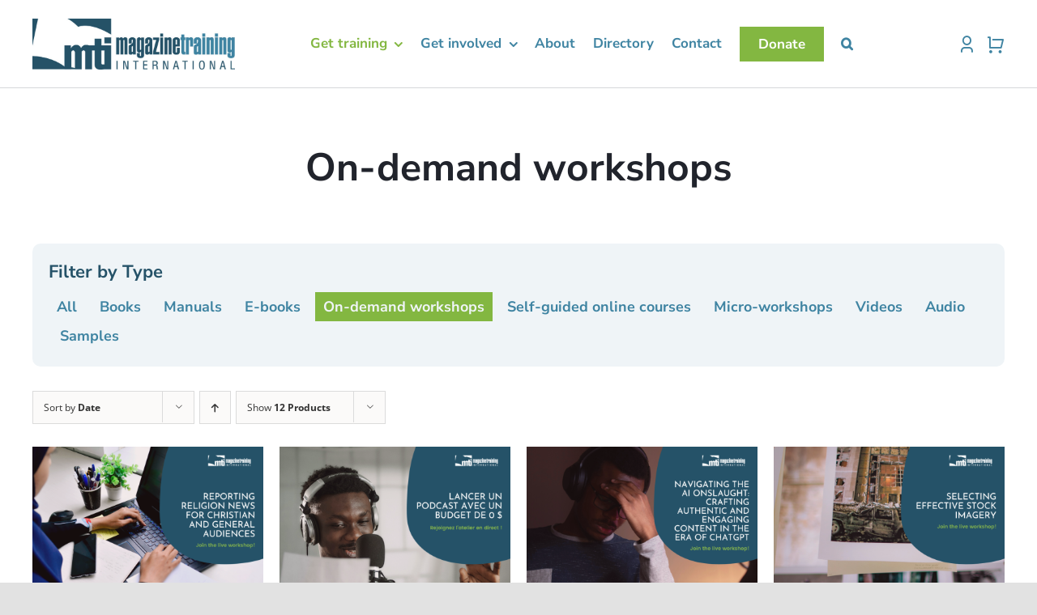

--- FILE ---
content_type: text/html; charset=UTF-8
request_url: https://magazinetraining.com/product-category/on-demand-workshops/page/2/?product_orderby=date
body_size: 27061
content:
<!DOCTYPE html>
<html class="avada-html-layout-wide avada-html-header-position-top avada-html-is-archive avada-is-100-percent-template" lang="en-US" prefix="og: http://ogp.me/ns# fb: http://ogp.me/ns/fb#">
<head>
	<meta http-equiv="X-UA-Compatible" content="IE=edge" />
	<meta http-equiv="Content-Type" content="text/html; charset=utf-8"/>
	<meta name="viewport" content="width=device-width, initial-scale=1" />
	<meta name='robots' content='index, follow, max-image-preview:large, max-snippet:-1, max-video-preview:-1' />

	<!-- This site is optimized with the Yoast SEO plugin v26.8 - https://yoast.com/product/yoast-seo-wordpress/ -->
	<title>On-demand workshops Archives - Page 2 of 7 - Magazine Training International</title>
	<link rel="canonical" href="https://magazinetraining.com/product-category/on-demand-workshops/page/2/" />
	<link rel="prev" href="https://magazinetraining.com/product-category/on-demand-workshops/" />
	<link rel="next" href="https://magazinetraining.com/product-category/on-demand-workshops/page/3/" />
	<meta property="og:locale" content="en_US" />
	<meta property="og:type" content="article" />
	<meta property="og:title" content="On-demand workshops Archives - Page 2 of 7 - Magazine Training International" />
	<meta property="og:url" content="https://magazinetraining.com/product-category/on-demand-workshops/" />
	<meta property="og:site_name" content="Magazine Training International" />
	<meta name="twitter:card" content="summary_large_image" />
	<script type="application/ld+json" class="yoast-schema-graph">{"@context":"https://schema.org","@graph":[{"@type":"CollectionPage","@id":"https://magazinetraining.com/product-category/on-demand-workshops/","url":"https://magazinetraining.com/product-category/on-demand-workshops/page/2/","name":"On-demand workshops Archives - Page 2 of 7 - Magazine Training International","isPartOf":{"@id":"https://magazinetraining.com/#website"},"primaryImageOfPage":{"@id":"https://magazinetraining.com/product-category/on-demand-workshops/page/2/#primaryimage"},"image":{"@id":"https://magazinetraining.com/product-category/on-demand-workshops/page/2/#primaryimage"},"thumbnailUrl":"https://magazinetraining.com/wp-content/uploads/2023/11/webinar_reporting.png","breadcrumb":{"@id":"https://magazinetraining.com/product-category/on-demand-workshops/page/2/#breadcrumb"},"inLanguage":"en-US"},{"@type":"ImageObject","inLanguage":"en-US","@id":"https://magazinetraining.com/product-category/on-demand-workshops/page/2/#primaryimage","url":"https://magazinetraining.com/wp-content/uploads/2023/11/webinar_reporting.png","contentUrl":"https://magazinetraining.com/wp-content/uploads/2023/11/webinar_reporting.png","width":940,"height":788,"caption":"reporting religion news"},{"@type":"BreadcrumbList","@id":"https://magazinetraining.com/product-category/on-demand-workshops/page/2/#breadcrumb","itemListElement":[{"@type":"ListItem","position":1,"name":"Home","item":"https://magazinetraining.com/"},{"@type":"ListItem","position":2,"name":"On-demand workshops"}]},{"@type":"WebSite","@id":"https://magazinetraining.com/#website","url":"https://magazinetraining.com/","name":"Magazine Training International","description":"","potentialAction":[{"@type":"SearchAction","target":{"@type":"EntryPoint","urlTemplate":"https://magazinetraining.com/?s={search_term_string}"},"query-input":{"@type":"PropertyValueSpecification","valueRequired":true,"valueName":"search_term_string"}}],"inLanguage":"en-US"}]}</script>
	<!-- / Yoast SEO plugin. -->


<link rel='dns-prefetch' href='//a.omappapi.com' />
<link rel='dns-prefetch' href='//fonts.googleapis.com' />
<link rel="alternate" type="application/rss+xml" title="Magazine Training International &raquo; Feed" href="https://magazinetraining.com/feed/" />
<link rel="alternate" type="application/rss+xml" title="Magazine Training International &raquo; Comments Feed" href="https://magazinetraining.com/comments/feed/" />
<link rel="alternate" type="text/calendar" title="Magazine Training International &raquo; iCal Feed" href="https://magazinetraining.com/events/?ical=1" />
		
		
		
				<link rel="alternate" type="application/rss+xml" title="Magazine Training International &raquo; On-demand workshops Category Feed" href="https://magazinetraining.com/product-category/on-demand-workshops/feed/" />
				
		<meta property="og:locale" content="en_US"/>
		<meta property="og:type" content="article"/>
		<meta property="og:site_name" content="Magazine Training International"/>
		<meta property="og:title" content="On-demand workshops Archives - Page 2 of 7 - Magazine Training International"/>
				<meta property="og:url" content="https://magazinetraining.com/product/reporting-religion-news-for-christian-and-general-audiences/"/>
																				<meta property="og:image" content="https://magazinetraining.com/wp-content/uploads/2023/11/webinar_reporting.png"/>
		<meta property="og:image:width" content="940"/>
		<meta property="og:image:height" content="788"/>
		<meta property="og:image:type" content="image/png"/>
				<style id='wp-img-auto-sizes-contain-inline-css' type='text/css'>
img:is([sizes=auto i],[sizes^="auto," i]){contain-intrinsic-size:3000px 1500px}
/*# sourceURL=wp-img-auto-sizes-contain-inline-css */
</style>
<link rel='stylesheet' id='optinmonster-memberpress-css' href='https://magazinetraining.com/wp-content/plugins/optinmonster/assets/dist/css/memberpress.min.css?ver=2.16.22' type='text/css' media='all' />
<link rel='stylesheet' id='givewp-campaign-blocks-fonts-css' href='https://fonts.googleapis.com/css2?family=Inter%3Awght%40400%3B500%3B600%3B700&#038;display=swap&#038;ver=6.9' type='text/css' media='all' />
<link rel='stylesheet' id='mp-theme-css' href='https://magazinetraining.com/wp-content/plugins/memberpress/css/ui/theme.css?ver=1.12.11' type='text/css' media='all' />
<link rel='stylesheet' id='tribe-events-pro-mini-calendar-block-styles-css' href='https://magazinetraining.com/wp-content/plugins/events-calendar-pro/build/css/tribe-events-pro-mini-calendar-block.css?ver=7.7.12' type='text/css' media='all' />
<link rel='stylesheet' id='extended-flat-rate-shipping-woocommerce-css' href='https://magazinetraining.com/wp-content/plugins/advanced-free-flat-shipping-woocommerce/public/css/extended-flat-rate-shipping-woocommerce-public.css?ver=1.6.4.97' type='text/css' media='all' />
<link rel='stylesheet' id='ctct_form_styles-css' href='https://magazinetraining.com/wp-content/plugins/constant-contact-forms/assets/css/style.css?ver=2.16.0' type='text/css' media='all' />
<link rel='stylesheet' id='tgwc-google-font-css' href='https://magazinetraining.com/wp-content/uploads/customize-my-account-page-for-woocommerce/font/font.css?ver=1664907199' type='text/css' media='all' />
<style id='woocommerce-inline-inline-css' type='text/css'>
.woocommerce form .form-row .required { visibility: visible; }
/*# sourceURL=woocommerce-inline-inline-css */
</style>
<link rel='stylesheet' id='give-styles-css' href='https://magazinetraining.com/wp-content/plugins/give/build/assets/dist/css/give.css?ver=4.13.2' type='text/css' media='all' />
<link rel='stylesheet' id='give-donation-summary-style-frontend-css' href='https://magazinetraining.com/wp-content/plugins/give/build/assets/dist/css/give-donation-summary.css?ver=4.13.2' type='text/css' media='all' />
<link rel='stylesheet' id='givewp-design-system-foundation-css' href='https://magazinetraining.com/wp-content/plugins/give/build/assets/dist/css/design-system/foundation.css?ver=1.2.0' type='text/css' media='all' />
<link rel='stylesheet' id='learndash_quiz_front_css-css' href='//magazinetraining.com/wp-content/plugins/sfwd-lms/themes/legacy/templates/learndash_quiz_front.min.css?ver=4.25.7.1' type='text/css' media='all' />
<link rel='stylesheet' id='dashicons-css' href='https://magazinetraining.com/wp-includes/css/dashicons.min.css?ver=6.9' type='text/css' media='all' />
<link rel='stylesheet' id='learndash-css' href='//magazinetraining.com/wp-content/plugins/sfwd-lms/src/assets/dist/css/styles.css?ver=4.25.7.1' type='text/css' media='all' />
<link rel='stylesheet' id='jquery-dropdown-css-css' href='//magazinetraining.com/wp-content/plugins/sfwd-lms/assets/css/jquery.dropdown.min.css?ver=4.25.7.1' type='text/css' media='all' />
<link rel='stylesheet' id='learndash_lesson_video-css' href='//magazinetraining.com/wp-content/plugins/sfwd-lms/themes/legacy/templates/learndash_lesson_video.min.css?ver=4.25.7.1' type='text/css' media='all' />
<link rel='stylesheet' id='learndash-admin-bar-css' href='https://magazinetraining.com/wp-content/plugins/sfwd-lms/src/assets/dist/css/admin-bar/styles.css?ver=4.25.7.1' type='text/css' media='all' />
<style id='wpgb-head-inline-css' type='text/css'>
.wp-grid-builder:not(.wpgb-template),.wpgb-facet{opacity:0.01}.wpgb-facet fieldset{margin:0;padding:0;border:none;outline:none;box-shadow:none}.wpgb-facet fieldset:last-child{margin-bottom:40px;}.wpgb-facet fieldset legend.wpgb-sr-only{height:1px;width:1px}
/*# sourceURL=wpgb-head-inline-css */
</style>
<link rel='stylesheet' id='learndash-course-grid-skin-grid-css' href='https://magazinetraining.com/wp-content/plugins/sfwd-lms/includes/course-grid/templates/skins/grid/style.css?ver=4.25.7.1' type='text/css' media='all' />
<link rel='stylesheet' id='learndash-course-grid-pagination-css' href='https://magazinetraining.com/wp-content/plugins/sfwd-lms/includes/course-grid/templates/pagination/style.css?ver=4.25.7.1' type='text/css' media='all' />
<link rel='stylesheet' id='learndash-course-grid-filter-css' href='https://magazinetraining.com/wp-content/plugins/sfwd-lms/includes/course-grid/templates/filter/style.css?ver=4.25.7.1' type='text/css' media='all' />
<link rel='stylesheet' id='learndash-course-grid-card-grid-1-css' href='https://magazinetraining.com/wp-content/plugins/sfwd-lms/includes/course-grid/templates/cards/grid-1/style.css?ver=4.25.7.1' type='text/css' media='all' />
<link rel='stylesheet' id='if-menu-site-css-css' href='https://magazinetraining.com/wp-content/plugins/if-menu/assets/if-menu-site.css?ver=6.9' type='text/css' media='all' />
<link rel='stylesheet' id='ld-content-cloner-css' href='https://magazinetraining.com/wp-content/plugins/ld-content-cloner/public/css/ld-content-cloner-public.css?ver=1.0.0' type='text/css' media='all' />
<link rel='stylesheet' id='give_recurring_css-css' href='https://magazinetraining.com/wp-content/plugins/give-recurring/assets/css/give-recurring.min.css?ver=2.16.0' type='text/css' media='all' />
<link rel='stylesheet' id='learndash-front-css' href='//magazinetraining.com/wp-content/plugins/sfwd-lms/themes/ld30/assets/css/learndash.min.css?ver=4.25.7.1' type='text/css' media='all' />
<style id='learndash-front-inline-css' type='text/css'>
		.learndash-wrapper .ld-item-list .ld-item-list-item.ld-is-next,
		.learndash-wrapper .wpProQuiz_content .wpProQuiz_questionListItem label:focus-within {
			border-color: #255268;
		}

		/*
		.learndash-wrapper a:not(.ld-button):not(#quiz_continue_link):not(.ld-focus-menu-link):not(.btn-blue):not(#quiz_continue_link):not(.ld-js-register-account):not(#ld-focus-mode-course-heading):not(#btn-join):not(.ld-item-name):not(.ld-table-list-item-preview):not(.ld-lesson-item-preview-heading),
		 */

		.learndash-wrapper .ld-breadcrumbs a,
		.learndash-wrapper .ld-lesson-item.ld-is-current-lesson .ld-lesson-item-preview-heading,
		.learndash-wrapper .ld-lesson-item.ld-is-current-lesson .ld-lesson-title,
		.learndash-wrapper .ld-primary-color-hover:hover,
		.learndash-wrapper .ld-primary-color,
		.learndash-wrapper .ld-primary-color-hover:hover,
		.learndash-wrapper .ld-primary-color,
		.learndash-wrapper .ld-tabs .ld-tabs-navigation .ld-tab.ld-active,
		.learndash-wrapper .ld-button.ld-button-transparent,
		.learndash-wrapper .ld-button.ld-button-reverse,
		.learndash-wrapper .ld-icon-certificate,
		.learndash-wrapper .ld-login-modal .ld-login-modal-login .ld-modal-heading,
		#wpProQuiz_user_content a,
		.learndash-wrapper .ld-item-list .ld-item-list-item a.ld-item-name:hover,
		.learndash-wrapper .ld-focus-comments__heading-actions .ld-expand-button,
		.learndash-wrapper .ld-focus-comments__heading a,
		.learndash-wrapper .ld-focus-comments .comment-respond a,
		.learndash-wrapper .ld-focus-comment .ld-comment-reply a.comment-reply-link:hover,
		.learndash-wrapper .ld-expand-button.ld-button-alternate {
			color: #255268 !important;
		}

		.learndash-wrapper .ld-focus-comment.bypostauthor>.ld-comment-wrapper,
		.learndash-wrapper .ld-focus-comment.role-group_leader>.ld-comment-wrapper,
		.learndash-wrapper .ld-focus-comment.role-administrator>.ld-comment-wrapper {
			background-color:rgba(37, 82, 104, 0.03) !important;
		}


		.learndash-wrapper .ld-primary-background,
		.learndash-wrapper .ld-tabs .ld-tabs-navigation .ld-tab.ld-active:after {
			background: #255268 !important;
		}



		.learndash-wrapper .ld-course-navigation .ld-lesson-item.ld-is-current-lesson .ld-status-incomplete,
		.learndash-wrapper .ld-focus-comment.bypostauthor:not(.ptype-sfwd-assignment) >.ld-comment-wrapper>.ld-comment-avatar img,
		.learndash-wrapper .ld-focus-comment.role-group_leader>.ld-comment-wrapper>.ld-comment-avatar img,
		.learndash-wrapper .ld-focus-comment.role-administrator>.ld-comment-wrapper>.ld-comment-avatar img {
			border-color: #255268 !important;
		}



		.learndash-wrapper .ld-loading::before {
			border-top:3px solid #255268 !important;
		}

		.learndash-wrapper .ld-button:hover:not([disabled]):not(.ld-button-transparent):not(.ld--ignore-inline-css),
		#learndash-tooltips .ld-tooltip:after,
		#learndash-tooltips .ld-tooltip,
		.ld-tooltip:not(.ld-tooltip--modern) [role="tooltip"],
		.learndash-wrapper .ld-primary-background,
		.learndash-wrapper .btn-join:not(.ld--ignore-inline-css),
		.learndash-wrapper #btn-join:not(.ld--ignore-inline-css),
		.learndash-wrapper .ld-button:not([disabled]):not(.ld-button-reverse):not(.ld-button-transparent):not(.ld--ignore-inline-css),
		.learndash-wrapper .ld-expand-button:not([disabled]),
		.learndash-wrapper .wpProQuiz_content .wpProQuiz_button:not([disabled]):not(.wpProQuiz_button_reShowQuestion):not(.wpProQuiz_button_restartQuiz),
		.learndash-wrapper .wpProQuiz_content .wpProQuiz_button2:not([disabled]),
		.learndash-wrapper .ld-focus .ld-focus-sidebar .ld-course-navigation-heading,
		.learndash-wrapper .ld-focus-comments .form-submit #submit,
		.learndash-wrapper .ld-login-modal input[type='submit']:not([disabled]),
		.learndash-wrapper .ld-login-modal .ld-login-modal-register:not([disabled]),
		.learndash-wrapper .wpProQuiz_content .wpProQuiz_certificate a.btn-blue:not([disabled]),
		.learndash-wrapper .ld-focus .ld-focus-header .ld-user-menu .ld-user-menu-items a:not([disabled]),
		#wpProQuiz_user_content table.wp-list-table thead th,
		#wpProQuiz_overlay_close:not([disabled]),
		.learndash-wrapper .ld-expand-button.ld-button-alternate:not([disabled]) .ld-icon {
			background-color: #255268 !important;
			color: #ffffff;
		}

		.learndash-wrapper .ld-focus .ld-focus-sidebar .ld-focus-sidebar-trigger:not([disabled]):not(:hover):not(:focus) .ld-icon {
			background-color: #255268;
		}

		.learndash-wrapper .ld-focus .ld-focus-sidebar .ld-focus-sidebar-trigger:hover .ld-icon,
		.learndash-wrapper .ld-focus .ld-focus-sidebar .ld-focus-sidebar-trigger:focus .ld-icon {
			border-color: #255268;
			color: #255268;
		}

		.learndash-wrapper .ld-button:focus:not(.ld-button-transparent):not(.ld--ignore-inline-css),
		.learndash-wrapper .btn-join:focus:not(.ld--ignore-inline-css),
		.learndash-wrapper #btn-join:focus:not(.ld--ignore-inline-css),
		.learndash-wrapper .ld-expand-button:focus,
		.learndash-wrapper .wpProQuiz_content .wpProQuiz_button:not(.wpProQuiz_button_reShowQuestion):focus:not(.wpProQuiz_button_restartQuiz),
		.learndash-wrapper .wpProQuiz_content .wpProQuiz_button2:focus,
		.learndash-wrapper .ld-focus-comments .form-submit #submit,
		.learndash-wrapper .ld-login-modal input[type='submit']:focus,
		.learndash-wrapper .ld-login-modal .ld-login-modal-register:focus,
		.learndash-wrapper .wpProQuiz_content .wpProQuiz_certificate a.btn-blue:focus {
			opacity: 0.75; /* Replicates the hover/focus states pre-4.21.3. */
			outline-color: #255268;
		}

		.learndash-wrapper .ld-button:hover:not(.ld-button-transparent):not(.ld--ignore-inline-css),
		.learndash-wrapper .btn-join:hover:not(.ld--ignore-inline-css),
		.learndash-wrapper #btn-join:hover:not(.ld--ignore-inline-css),
		.learndash-wrapper .ld-expand-button:hover,
		.learndash-wrapper .wpProQuiz_content .wpProQuiz_button:not(.wpProQuiz_button_reShowQuestion):hover:not(.wpProQuiz_button_restartQuiz),
		.learndash-wrapper .wpProQuiz_content .wpProQuiz_button2:hover,
		.learndash-wrapper .ld-focus-comments .form-submit #submit,
		.learndash-wrapper .ld-login-modal input[type='submit']:hover,
		.learndash-wrapper .ld-login-modal .ld-login-modal-register:hover,
		.learndash-wrapper .wpProQuiz_content .wpProQuiz_certificate a.btn-blue:hover {
			background-color: #255268; /* Replicates the hover/focus states pre-4.21.3. */
			opacity: 0.85; /* Replicates the hover/focus states pre-4.21.3. */
		}

		.learndash-wrapper .ld-item-list .ld-item-search .ld-closer:focus {
			border-color: #255268;
		}

		.learndash-wrapper .ld-focus .ld-focus-header .ld-user-menu .ld-user-menu-items:before {
			border-bottom-color: #255268 !important;
		}

		.learndash-wrapper .ld-button.ld-button-transparent:hover {
			background: transparent !important;
		}

		.learndash-wrapper .ld-button.ld-button-transparent:focus {
			outline-color: #255268;
		}

		.learndash-wrapper .ld-focus .ld-focus-header .sfwd-mark-complete .learndash_mark_complete_button:not(.ld--ignore-inline-css),
		.learndash-wrapper .ld-focus .ld-focus-header #sfwd-mark-complete #learndash_mark_complete_button,
		.learndash-wrapper .ld-button.ld-button-transparent,
		.learndash-wrapper .ld-button.ld-button-alternate,
		.learndash-wrapper .ld-expand-button.ld-button-alternate {
			background-color:transparent !important;
		}

		.learndash-wrapper .ld-focus-header .ld-user-menu .ld-user-menu-items a,
		.learndash-wrapper .ld-button.ld-button-reverse:hover,
		.learndash-wrapper .ld-alert-success .ld-alert-icon.ld-icon-certificate,
		.learndash-wrapper .ld-alert-warning .ld-button,
		.learndash-wrapper .ld-primary-background.ld-status {
			color:white !important;
		}

		.learndash-wrapper .ld-status.ld-status-unlocked {
			background-color: rgba(37,82,104,0.2) !important;
			color: #255268 !important;
		}

		.learndash-wrapper .wpProQuiz_content .wpProQuiz_addToplist {
			background-color: rgba(37,82,104,0.1) !important;
			border: 1px solid #255268 !important;
		}

		.learndash-wrapper .wpProQuiz_content .wpProQuiz_toplistTable th {
			background: #255268 !important;
		}

		.learndash-wrapper .wpProQuiz_content .wpProQuiz_toplistTrOdd {
			background-color: rgba(37,82,104,0.1) !important;
		}


		.learndash-wrapper .wpProQuiz_content .wpProQuiz_time_limit .wpProQuiz_progress {
			background-color: #255268 !important;
		}
		
		.learndash-wrapper #quiz_continue_link,
		.learndash-wrapper .ld-secondary-background,
		.learndash-wrapper .learndash_mark_complete_button:not(.ld--ignore-inline-css),
		.learndash-wrapper #learndash_mark_complete_button,
		.learndash-wrapper .ld-status-complete,
		.learndash-wrapper .ld-alert-success .ld-button,
		.learndash-wrapper .ld-alert-success .ld-alert-icon {
			background-color: #83b741 !important;
		}

		.learndash-wrapper #quiz_continue_link:focus,
		.learndash-wrapper .learndash_mark_complete_button:focus:not(.ld--ignore-inline-css),
		.learndash-wrapper #learndash_mark_complete_button:focus,
		.learndash-wrapper .ld-alert-success .ld-button:focus {
			outline-color: #83b741;
		}

		.learndash-wrapper .wpProQuiz_content a#quiz_continue_link {
			background-color: #83b741 !important;
		}

		.learndash-wrapper .wpProQuiz_content a#quiz_continue_link:focus {
			outline-color: #83b741;
		}

		.learndash-wrapper .course_progress .sending_progress_bar {
			background: #83b741 !important;
		}

		.learndash-wrapper .wpProQuiz_content .wpProQuiz_button_reShowQuestion:hover, .learndash-wrapper .wpProQuiz_content .wpProQuiz_button_restartQuiz:hover {
			background-color: #83b741 !important;
			opacity: 0.75;
		}

		.learndash-wrapper .wpProQuiz_content .wpProQuiz_button_reShowQuestion:focus,
		.learndash-wrapper .wpProQuiz_content .wpProQuiz_button_restartQuiz:focus {
			outline-color: #83b741;
		}

		.learndash-wrapper .ld-secondary-color-hover:hover,
		.learndash-wrapper .ld-secondary-color,
		.learndash-wrapper .ld-focus .ld-focus-header .sfwd-mark-complete .learndash_mark_complete_button:not(.ld--ignore-inline-css),
		.learndash-wrapper .ld-focus .ld-focus-header #sfwd-mark-complete #learndash_mark_complete_button,
		.learndash-wrapper .ld-focus .ld-focus-header .sfwd-mark-complete:after {
			color: #83b741 !important;
		}

		.learndash-wrapper .ld-secondary-in-progress-icon {
			border-left-color: #83b741 !important;
			border-top-color: #83b741 !important;
		}

		.learndash-wrapper .ld-alert-success {
			border-color: #83b741;
			background-color: transparent !important;
			color: #83b741;
		}

		
		.learndash-wrapper .ld-alert-warning {
			background-color:transparent;
		}

		.learndash-wrapper .ld-status-waiting,
		.learndash-wrapper .ld-alert-warning .ld-alert-icon {
			background-color: #3f84a2 !important;
		}

		.learndash-wrapper .ld-tertiary-color-hover:hover,
		.learndash-wrapper .ld-tertiary-color,
		.learndash-wrapper .ld-alert-warning {
			color: #3f84a2 !important;
		}

		.learndash-wrapper .ld-tertiary-background {
			background-color: #3f84a2 !important;
		}

		.learndash-wrapper .ld-alert-warning {
			border-color: #3f84a2 !important;
		}

		.learndash-wrapper .ld-tertiary-background,
		.learndash-wrapper .ld-alert-warning .ld-alert-icon {
			color:white !important;
		}

		.learndash-wrapper .wpProQuiz_content .wpProQuiz_reviewQuestion li.wpProQuiz_reviewQuestionReview,
		.learndash-wrapper .wpProQuiz_content .wpProQuiz_box li.wpProQuiz_reviewQuestionReview {
			background-color: #3f84a2 !important;
		}

		
/*# sourceURL=learndash-front-inline-css */
</style>
<link rel='stylesheet' id='noty-style-css' href='https://magazinetraining.com/wp-content/plugins/learndash-achievements/lib/noty/noty.css?ver=2.0.4' type='text/css' media='screen' />
<link rel='stylesheet' id='ld-achievements-style-css' href='https://magazinetraining.com/wp-content/plugins/learndash-achievements/dist/css/styles.min.css?ver=2.0.4' type='text/css' media='screen' />
<link rel='stylesheet' id='loftloader-lite-animation-css' href='https://magazinetraining.com/wp-content/plugins/loftloader/assets/css/loftloader.min.css?ver=2025121501' type='text/css' media='all' />
<link rel='stylesheet' id='fusion-dynamic-css-css' href='https://magazinetraining.com/wp-content/uploads/fusion-styles/8606babdd16b9fa9367fbd1e06187f91.min.css?ver=3.12.2' type='text/css' media='all' />
<script type="text/javascript" src="https://magazinetraining.com/wp-includes/js/jquery/jquery.min.js?ver=3.7.1" id="jquery-core-js"></script>
<script type="text/javascript" src="https://magazinetraining.com/wp-content/plugins/advanced-free-flat-shipping-woocommerce/public/js/extended-flat-rate-shipping-woocommerce-public.js?ver=1.6.4.97" id="extended-flat-rate-shipping-woocommerce-js"></script>
<script type="text/javascript" src="https://magazinetraining.com/wp-content/plugins/woocommerce/assets/js/jquery-blockui/jquery.blockUI.min.js?ver=2.7.0-wc.10.4.3" id="wc-jquery-blockui-js" defer="defer" data-wp-strategy="defer"></script>
<script type="text/javascript" id="wc-add-to-cart-js-extra">
/* <![CDATA[ */
var wc_add_to_cart_params = {"ajax_url":"/wp-admin/admin-ajax.php","wc_ajax_url":"/?wc-ajax=%%endpoint%%","i18n_view_cart":"View cart","cart_url":"https://magazinetraining.com/cart/","is_cart":"","cart_redirect_after_add":"no"};
//# sourceURL=wc-add-to-cart-js-extra
/* ]]> */
</script>
<script type="text/javascript" src="https://magazinetraining.com/wp-content/plugins/woocommerce/assets/js/frontend/add-to-cart.min.js?ver=10.4.3" id="wc-add-to-cart-js" defer="defer" data-wp-strategy="defer"></script>
<script type="text/javascript" src="https://magazinetraining.com/wp-content/plugins/woocommerce/assets/js/js-cookie/js.cookie.min.js?ver=2.1.4-wc.10.4.3" id="wc-js-cookie-js" defer="defer" data-wp-strategy="defer"></script>
<script type="text/javascript" id="woocommerce-js-extra">
/* <![CDATA[ */
var woocommerce_params = {"ajax_url":"/wp-admin/admin-ajax.php","wc_ajax_url":"/?wc-ajax=%%endpoint%%","i18n_password_show":"Show password","i18n_password_hide":"Hide password"};
//# sourceURL=woocommerce-js-extra
/* ]]> */
</script>
<script type="text/javascript" src="https://magazinetraining.com/wp-content/plugins/woocommerce/assets/js/frontend/woocommerce.min.js?ver=10.4.3" id="woocommerce-js" defer="defer" data-wp-strategy="defer"></script>
<script type="text/javascript" src="https://magazinetraining.com/wp-content/plugins/ld-content-cloner/public/js/ld-content-cloner-public.js?ver=1.0.0" id="ld-content-cloner-js"></script>
<script type="text/javascript" id="give_recurring_script-js-extra">
/* <![CDATA[ */
var Give_Recurring_Vars = {"email_access":"1","pretty_intervals":{"1":"Every","2":"Every two","3":"Every three","4":"Every four","5":"Every five","6":"Every six"},"pretty_periods":{"day":"Daily","week":"Weekly","month":"Monthly","quarter":"Quarterly","half-year":"Semi-Annually","year":"Yearly"},"messages":{"daily_forbidden":"The selected payment method does not support daily recurring giving. Please select another payment method or supported giving frequency.","confirm_cancel":"Are you sure you want to cancel this subscription?"},"multi_level_message_pre_text":"You have chosen to donate"};
//# sourceURL=give_recurring_script-js-extra
/* ]]> */
</script>
<script type="text/javascript" src="https://magazinetraining.com/wp-content/plugins/give-recurring/assets/js/give-recurring.min.js?ver=2.16.0" id="give_recurring_script-js"></script>
<link rel="https://api.w.org/" href="https://magazinetraining.com/wp-json/" /><link rel="alternate" title="JSON" type="application/json" href="https://magazinetraining.com/wp-json/wp/v2/product_cat/525" /><link rel="EditURI" type="application/rsd+xml" title="RSD" href="https://magazinetraining.com/xmlrpc.php?rsd" />
<meta name="generator" content="WordPress 6.9" />
<meta name="generator" content="WooCommerce 10.4.3" />
<meta name="tec-api-version" content="v1"><meta name="tec-api-origin" content="https://magazinetraining.com"><link rel="alternate" href="https://magazinetraining.com/wp-json/tribe/events/v1/" /><meta name="generator" content="Give v4.13.2" />
<noscript><style>.wp-grid-builder .wpgb-card.wpgb-card-hidden .wpgb-card-wrapper{opacity:1!important;visibility:visible!important;transform:none!important}.wpgb-facet {opacity:1!important;pointer-events:auto!important}.wpgb-facet *:not(.wpgb-pagination-facet){display:none}</style></noscript><style type="text/css" id="css-fb-visibility">@media screen and (max-width: 640px){.fusion-no-small-visibility{display:none !important;}body .sm-text-align-center{text-align:center !important;}body .sm-text-align-left{text-align:left !important;}body .sm-text-align-right{text-align:right !important;}body .sm-flex-align-center{justify-content:center !important;}body .sm-flex-align-flex-start{justify-content:flex-start !important;}body .sm-flex-align-flex-end{justify-content:flex-end !important;}body .sm-mx-auto{margin-left:auto !important;margin-right:auto !important;}body .sm-ml-auto{margin-left:auto !important;}body .sm-mr-auto{margin-right:auto !important;}body .fusion-absolute-position-small{position:absolute;top:auto;width:100%;}.awb-sticky.awb-sticky-small{ position: sticky; top: var(--awb-sticky-offset,0); }}@media screen and (min-width: 641px) and (max-width: 1024px){.fusion-no-medium-visibility{display:none !important;}body .md-text-align-center{text-align:center !important;}body .md-text-align-left{text-align:left !important;}body .md-text-align-right{text-align:right !important;}body .md-flex-align-center{justify-content:center !important;}body .md-flex-align-flex-start{justify-content:flex-start !important;}body .md-flex-align-flex-end{justify-content:flex-end !important;}body .md-mx-auto{margin-left:auto !important;margin-right:auto !important;}body .md-ml-auto{margin-left:auto !important;}body .md-mr-auto{margin-right:auto !important;}body .fusion-absolute-position-medium{position:absolute;top:auto;width:100%;}.awb-sticky.awb-sticky-medium{ position: sticky; top: var(--awb-sticky-offset,0); }}@media screen and (min-width: 1025px){.fusion-no-large-visibility{display:none !important;}body .lg-text-align-center{text-align:center !important;}body .lg-text-align-left{text-align:left !important;}body .lg-text-align-right{text-align:right !important;}body .lg-flex-align-center{justify-content:center !important;}body .lg-flex-align-flex-start{justify-content:flex-start !important;}body .lg-flex-align-flex-end{justify-content:flex-end !important;}body .lg-mx-auto{margin-left:auto !important;margin-right:auto !important;}body .lg-ml-auto{margin-left:auto !important;}body .lg-mr-auto{margin-right:auto !important;}body .fusion-absolute-position-large{position:absolute;top:auto;width:100%;}.awb-sticky.awb-sticky-large{ position: sticky; top: var(--awb-sticky-offset,0); }}</style>	<noscript><style>.woocommerce-product-gallery{ opacity: 1 !important; }</style></noscript>
	
		<style type="text/css" media="screen">
			.noty_theme__learndash.noty_type__success {
							background-color: #eff4fb;
				border-bottom: 1px solid#eff4fb;
			 				 color: #2b2c28;
						}
		</style>

		<link rel="icon" href="https://magazinetraining.com/wp-content/uploads/2021/02/cropped-fav-32x32.png" sizes="32x32" />
<link rel="icon" href="https://magazinetraining.com/wp-content/uploads/2021/02/cropped-fav-192x192.png" sizes="192x192" />
<link rel="apple-touch-icon" href="https://magazinetraining.com/wp-content/uploads/2021/02/cropped-fav-180x180.png" />
<meta name="msapplication-TileImage" content="https://magazinetraining.com/wp-content/uploads/2021/02/cropped-fav-270x270.png" />
<style id="loftloader-lite-custom-bg-color">#loftloader-wrapper .loader-section {
	background: #ffffff;
}
</style><style id="loftloader-lite-custom-bg-opacity">#loftloader-wrapper .loader-section {
	opacity: 1;
}
</style><style id="loftloader-lite-custom-loader">#loftloader-wrapper.pl-square #loader span {
	border: 4px solid #255268;
}
</style>		<script type="text/javascript">
			var doc = document.documentElement;
			doc.setAttribute( 'data-useragent', navigator.userAgent );
		</script>
		<!-- Global site tag (gtag.js) - Google Analytics -->
<script async src="https://www.googletagmanager.com/gtag/js?id=UA-112958557-1"></script>
<script>
  window.dataLayer = window.dataLayer || [];
  function gtag(){dataLayer.push(arguments);}
  gtag('js', new Date());

  gtag('config', 'UA-112958557-1');
</script>
	<style id='global-styles-inline-css' type='text/css'>
:root{--wp--preset--aspect-ratio--square: 1;--wp--preset--aspect-ratio--4-3: 4/3;--wp--preset--aspect-ratio--3-4: 3/4;--wp--preset--aspect-ratio--3-2: 3/2;--wp--preset--aspect-ratio--2-3: 2/3;--wp--preset--aspect-ratio--16-9: 16/9;--wp--preset--aspect-ratio--9-16: 9/16;--wp--preset--color--black: #000000;--wp--preset--color--cyan-bluish-gray: #abb8c3;--wp--preset--color--white: #ffffff;--wp--preset--color--pale-pink: #f78da7;--wp--preset--color--vivid-red: #cf2e2e;--wp--preset--color--luminous-vivid-orange: #ff6900;--wp--preset--color--luminous-vivid-amber: #fcb900;--wp--preset--color--light-green-cyan: #7bdcb5;--wp--preset--color--vivid-green-cyan: #00d084;--wp--preset--color--pale-cyan-blue: #8ed1fc;--wp--preset--color--vivid-cyan-blue: #0693e3;--wp--preset--color--vivid-purple: #9b51e0;--wp--preset--color--awb-color-1: rgba(255,255,255,1);--wp--preset--color--awb-color-2: rgba(226,226,226,1);--wp--preset--color--awb-color-3: rgba(131,183,65,1);--wp--preset--color--awb-color-4: rgba(63,132,162,1);--wp--preset--color--awb-color-5: rgba(37,82,104,1);--wp--preset--color--awb-color-6: rgba(51,51,51,1);--wp--preset--color--awb-color-7: rgba(43,44,40,1);--wp--preset--color--awb-color-8: rgba(33,41,52,1);--wp--preset--color--awb-color-custom-10: rgba(101,188,123,1);--wp--preset--color--awb-color-custom-11: rgba(13,36,76,1);--wp--preset--color--awb-color-custom-12: rgba(249,249,251,1);--wp--preset--color--awb-color-custom-13: rgba(74,78,87,1);--wp--preset--color--awb-color-custom-14: rgba(242,243,245,1);--wp--preset--color--awb-color-custom-15: rgba(116,116,116,1);--wp--preset--color--awb-color-custom-16: rgba(33,36,44,1);--wp--preset--color--awb-color-custom-17: rgba(224,222,222,1);--wp--preset--color--awb-color-custom-18: rgba(158,160,164,1);--wp--preset--gradient--vivid-cyan-blue-to-vivid-purple: linear-gradient(135deg,rgb(6,147,227) 0%,rgb(155,81,224) 100%);--wp--preset--gradient--light-green-cyan-to-vivid-green-cyan: linear-gradient(135deg,rgb(122,220,180) 0%,rgb(0,208,130) 100%);--wp--preset--gradient--luminous-vivid-amber-to-luminous-vivid-orange: linear-gradient(135deg,rgb(252,185,0) 0%,rgb(255,105,0) 100%);--wp--preset--gradient--luminous-vivid-orange-to-vivid-red: linear-gradient(135deg,rgb(255,105,0) 0%,rgb(207,46,46) 100%);--wp--preset--gradient--very-light-gray-to-cyan-bluish-gray: linear-gradient(135deg,rgb(238,238,238) 0%,rgb(169,184,195) 100%);--wp--preset--gradient--cool-to-warm-spectrum: linear-gradient(135deg,rgb(74,234,220) 0%,rgb(151,120,209) 20%,rgb(207,42,186) 40%,rgb(238,44,130) 60%,rgb(251,105,98) 80%,rgb(254,248,76) 100%);--wp--preset--gradient--blush-light-purple: linear-gradient(135deg,rgb(255,206,236) 0%,rgb(152,150,240) 100%);--wp--preset--gradient--blush-bordeaux: linear-gradient(135deg,rgb(254,205,165) 0%,rgb(254,45,45) 50%,rgb(107,0,62) 100%);--wp--preset--gradient--luminous-dusk: linear-gradient(135deg,rgb(255,203,112) 0%,rgb(199,81,192) 50%,rgb(65,88,208) 100%);--wp--preset--gradient--pale-ocean: linear-gradient(135deg,rgb(255,245,203) 0%,rgb(182,227,212) 50%,rgb(51,167,181) 100%);--wp--preset--gradient--electric-grass: linear-gradient(135deg,rgb(202,248,128) 0%,rgb(113,206,126) 100%);--wp--preset--gradient--midnight: linear-gradient(135deg,rgb(2,3,129) 0%,rgb(40,116,252) 100%);--wp--preset--font-size--small: 14.25px;--wp--preset--font-size--medium: 20px;--wp--preset--font-size--large: 28.5px;--wp--preset--font-size--x-large: 42px;--wp--preset--font-size--normal: 19px;--wp--preset--font-size--xlarge: 38px;--wp--preset--font-size--huge: 57px;--wp--preset--spacing--20: 0.44rem;--wp--preset--spacing--30: 0.67rem;--wp--preset--spacing--40: 1rem;--wp--preset--spacing--50: 1.5rem;--wp--preset--spacing--60: 2.25rem;--wp--preset--spacing--70: 3.38rem;--wp--preset--spacing--80: 5.06rem;--wp--preset--shadow--natural: 6px 6px 9px rgba(0, 0, 0, 0.2);--wp--preset--shadow--deep: 12px 12px 50px rgba(0, 0, 0, 0.4);--wp--preset--shadow--sharp: 6px 6px 0px rgba(0, 0, 0, 0.2);--wp--preset--shadow--outlined: 6px 6px 0px -3px rgb(255, 255, 255), 6px 6px rgb(0, 0, 0);--wp--preset--shadow--crisp: 6px 6px 0px rgb(0, 0, 0);}:where(.is-layout-flex){gap: 0.5em;}:where(.is-layout-grid){gap: 0.5em;}body .is-layout-flex{display: flex;}.is-layout-flex{flex-wrap: wrap;align-items: center;}.is-layout-flex > :is(*, div){margin: 0;}body .is-layout-grid{display: grid;}.is-layout-grid > :is(*, div){margin: 0;}:where(.wp-block-columns.is-layout-flex){gap: 2em;}:where(.wp-block-columns.is-layout-grid){gap: 2em;}:where(.wp-block-post-template.is-layout-flex){gap: 1.25em;}:where(.wp-block-post-template.is-layout-grid){gap: 1.25em;}.has-black-color{color: var(--wp--preset--color--black) !important;}.has-cyan-bluish-gray-color{color: var(--wp--preset--color--cyan-bluish-gray) !important;}.has-white-color{color: var(--wp--preset--color--white) !important;}.has-pale-pink-color{color: var(--wp--preset--color--pale-pink) !important;}.has-vivid-red-color{color: var(--wp--preset--color--vivid-red) !important;}.has-luminous-vivid-orange-color{color: var(--wp--preset--color--luminous-vivid-orange) !important;}.has-luminous-vivid-amber-color{color: var(--wp--preset--color--luminous-vivid-amber) !important;}.has-light-green-cyan-color{color: var(--wp--preset--color--light-green-cyan) !important;}.has-vivid-green-cyan-color{color: var(--wp--preset--color--vivid-green-cyan) !important;}.has-pale-cyan-blue-color{color: var(--wp--preset--color--pale-cyan-blue) !important;}.has-vivid-cyan-blue-color{color: var(--wp--preset--color--vivid-cyan-blue) !important;}.has-vivid-purple-color{color: var(--wp--preset--color--vivid-purple) !important;}.has-black-background-color{background-color: var(--wp--preset--color--black) !important;}.has-cyan-bluish-gray-background-color{background-color: var(--wp--preset--color--cyan-bluish-gray) !important;}.has-white-background-color{background-color: var(--wp--preset--color--white) !important;}.has-pale-pink-background-color{background-color: var(--wp--preset--color--pale-pink) !important;}.has-vivid-red-background-color{background-color: var(--wp--preset--color--vivid-red) !important;}.has-luminous-vivid-orange-background-color{background-color: var(--wp--preset--color--luminous-vivid-orange) !important;}.has-luminous-vivid-amber-background-color{background-color: var(--wp--preset--color--luminous-vivid-amber) !important;}.has-light-green-cyan-background-color{background-color: var(--wp--preset--color--light-green-cyan) !important;}.has-vivid-green-cyan-background-color{background-color: var(--wp--preset--color--vivid-green-cyan) !important;}.has-pale-cyan-blue-background-color{background-color: var(--wp--preset--color--pale-cyan-blue) !important;}.has-vivid-cyan-blue-background-color{background-color: var(--wp--preset--color--vivid-cyan-blue) !important;}.has-vivid-purple-background-color{background-color: var(--wp--preset--color--vivid-purple) !important;}.has-black-border-color{border-color: var(--wp--preset--color--black) !important;}.has-cyan-bluish-gray-border-color{border-color: var(--wp--preset--color--cyan-bluish-gray) !important;}.has-white-border-color{border-color: var(--wp--preset--color--white) !important;}.has-pale-pink-border-color{border-color: var(--wp--preset--color--pale-pink) !important;}.has-vivid-red-border-color{border-color: var(--wp--preset--color--vivid-red) !important;}.has-luminous-vivid-orange-border-color{border-color: var(--wp--preset--color--luminous-vivid-orange) !important;}.has-luminous-vivid-amber-border-color{border-color: var(--wp--preset--color--luminous-vivid-amber) !important;}.has-light-green-cyan-border-color{border-color: var(--wp--preset--color--light-green-cyan) !important;}.has-vivid-green-cyan-border-color{border-color: var(--wp--preset--color--vivid-green-cyan) !important;}.has-pale-cyan-blue-border-color{border-color: var(--wp--preset--color--pale-cyan-blue) !important;}.has-vivid-cyan-blue-border-color{border-color: var(--wp--preset--color--vivid-cyan-blue) !important;}.has-vivid-purple-border-color{border-color: var(--wp--preset--color--vivid-purple) !important;}.has-vivid-cyan-blue-to-vivid-purple-gradient-background{background: var(--wp--preset--gradient--vivid-cyan-blue-to-vivid-purple) !important;}.has-light-green-cyan-to-vivid-green-cyan-gradient-background{background: var(--wp--preset--gradient--light-green-cyan-to-vivid-green-cyan) !important;}.has-luminous-vivid-amber-to-luminous-vivid-orange-gradient-background{background: var(--wp--preset--gradient--luminous-vivid-amber-to-luminous-vivid-orange) !important;}.has-luminous-vivid-orange-to-vivid-red-gradient-background{background: var(--wp--preset--gradient--luminous-vivid-orange-to-vivid-red) !important;}.has-very-light-gray-to-cyan-bluish-gray-gradient-background{background: var(--wp--preset--gradient--very-light-gray-to-cyan-bluish-gray) !important;}.has-cool-to-warm-spectrum-gradient-background{background: var(--wp--preset--gradient--cool-to-warm-spectrum) !important;}.has-blush-light-purple-gradient-background{background: var(--wp--preset--gradient--blush-light-purple) !important;}.has-blush-bordeaux-gradient-background{background: var(--wp--preset--gradient--blush-bordeaux) !important;}.has-luminous-dusk-gradient-background{background: var(--wp--preset--gradient--luminous-dusk) !important;}.has-pale-ocean-gradient-background{background: var(--wp--preset--gradient--pale-ocean) !important;}.has-electric-grass-gradient-background{background: var(--wp--preset--gradient--electric-grass) !important;}.has-midnight-gradient-background{background: var(--wp--preset--gradient--midnight) !important;}.has-small-font-size{font-size: var(--wp--preset--font-size--small) !important;}.has-medium-font-size{font-size: var(--wp--preset--font-size--medium) !important;}.has-large-font-size{font-size: var(--wp--preset--font-size--large) !important;}.has-x-large-font-size{font-size: var(--wp--preset--font-size--x-large) !important;}
/*# sourceURL=global-styles-inline-css */
</style>
</head>

<body class="archive paged tax-product_cat term-on-demand-workshops term-525 paged-2 wp-theme-Avada theme-Avada give-recurring woocommerce woocommerce-page woocommerce-no-js tribe-no-js give-avada ctct-Avada fusion-image-hovers fusion-pagination-sizing fusion-button_type-flat fusion-button_span-no fusion-button_gradient-linear avada-image-rollover-circle-yes avada-image-rollover-yes avada-image-rollover-direction-fade loftloader-lite-enabled fusion-body ltr fusion-sticky-header no-tablet-sticky-header no-mobile-sticky-header no-mobile-slidingbar no-mobile-totop fusion-disable-outline fusion-sub-menu-fade mobile-logo-pos-left layout-wide-mode avada-has-boxed-modal-shadow- layout-scroll-offset-full avada-has-zero-margin-offset-top fusion-top-header menu-text-align-center fusion-woo-product-design-classic fusion-woo-shop-page-columns-4 fusion-woo-related-columns-4 fusion-woo-archive-page-columns-3 avada-has-woo-gallery-disabled woo-sale-badge-circle woo-outofstock-badge-top_bar mobile-menu-design-classic fusion-show-pagination-text fusion-header-layout-v3 avada-responsive avada-footer-fx-none avada-menu-highlight-style-bar fusion-search-form-clean fusion-main-menu-search-overlay fusion-avatar-circle avada-dropdown-styles avada-blog-layout-large avada-blog-archive-layout-large avada-ec-not-100-width avada-ec-meta-layout-sidebar avada-header-shadow-no avada-menu-icon-position-left avada-has-megamenu-shadow avada-has-mobile-menu-search avada-has-main-nav-search-icon avada-has-megamenu-item-divider avada-has-breadcrumb-mobile-hidden avada-has-titlebar-hide avada-header-border-color-full-transparent avada-has-transparent-timeline_color avada-has-pagination-width_height avada-flyout-menu-direction-fade avada-ec-views-v2 tgwc-woocommerce-customize-my-account" data-awb-post-id="20028"><div id="loftloader-wrapper" class="pl-square" data-show-close-time="5000" data-max-load-time="0"><div class="loader-section section-fade"></div><div class="loader-inner"><div id="loader"><span></span></div></div><div class="loader-close-button" style="display: none;"><span class="screen-reader-text">Close</span></div></div>
		<a class="skip-link screen-reader-text" href="#content">Skip to content</a>

	<div id="boxed-wrapper">
		
		<div id="wrapper" class="fusion-wrapper">
			<div id="home" style="position:relative;top:-1px;"></div>
												<div class="fusion-tb-header"><div class="fusion-fullwidth fullwidth-box fusion-builder-row-1 fusion-flex-container sticky-header nonhundred-percent-fullwidth non-hundred-percent-height-scrolling fusion-sticky-container fusion-custom-z-index" style="--awb-border-sizes-bottom:1px;--awb-border-color:#d6d8da;--awb-border-radius-top-left:0px;--awb-border-radius-top-right:0px;--awb-border-radius-bottom-right:0px;--awb-border-radius-bottom-left:0px;--awb-z-index:9999;--awb-padding-top:20px;--awb-padding-bottom:20px;--awb-padding-top-small:0px;--awb-padding-bottom-small:0px;--awb-min-height:80px;--awb-background-color:#ffffff;--awb-flex-wrap:wrap;" data-transition-offset="250" data-scroll-offset="0" data-sticky-medium-visibility="1" data-sticky-large-visibility="1" ><div class="fusion-builder-row fusion-row fusion-flex-align-items-center fusion-flex-content-wrap" style="max-width:1248px;margin-left: calc(-4% / 2 );margin-right: calc(-4% / 2 );"><div class="fusion-layout-column fusion_builder_column fusion-builder-column-0 fusion_builder_column_1_4 1_4 fusion-flex-column" style="--awb-bg-size:cover;--awb-width-large:25%;--awb-margin-top-large:0px;--awb-spacing-right-large:3.84%;--awb-margin-bottom-large:0px;--awb-spacing-left-large:7.68%;--awb-width-medium:65%;--awb-order-medium:1;--awb-spacing-right-medium:1.4769230769231%;--awb-spacing-left-medium:2.9538461538462%;--awb-width-small:55%;--awb-order-small:1;--awb-spacing-right-small:1.7454545454545%;--awb-spacing-left-small:3.4909090909091%;"><div class="fusion-column-wrapper fusion-column-has-shadow fusion-flex-justify-content-center fusion-content-layout-column"><div class="fusion-image-element sm-text-align-left" style="--awb-sticky-max-width:190px;--awb-max-width:250px;--awb-caption-title-font-family:var(--h2_typography-font-family);--awb-caption-title-font-weight:var(--h2_typography-font-weight);--awb-caption-title-font-style:var(--h2_typography-font-style);--awb-caption-title-size:var(--h2_typography-font-size);--awb-caption-title-transform:var(--h2_typography-text-transform);--awb-caption-title-line-height:var(--h2_typography-line-height);--awb-caption-title-letter-spacing:var(--h2_typography-letter-spacing);"><span class=" has-fusion-standard-logo fusion-imageframe imageframe-none imageframe-1 hover-type-none"><a class="fusion-no-lightbox" href="https://magazinetraining.com/" target="_self"><img fetchpriority="high" decoding="async" src="https://magazinetraining.com/wp-content/uploads/2021/02/logo-x2.jpg" srcset="https://magazinetraining.com/wp-content/uploads/2021/02/logo-x2.jpg 1x, https://magazinetraining.com/wp-content/uploads/2021/02/logo-x2.jpg 2x" style="max-height:189px;height:auto;" retina_url="https://magazinetraining.com/wp-content/uploads/2021/02/logo-x2.jpg" width="750" height="189" class="img-responsive fusion-standard-logo" alt="Magazine Training International Logo" /></a></span></div></div></div><div class="fusion-layout-column fusion_builder_column fusion-builder-column-1 fusion-flex-column" style="--awb-bg-size:cover;--awb-width-large:63%;--awb-margin-top-large:0px;--awb-spacing-right-large:0.76190476190476%;--awb-margin-bottom-large:0px;--awb-spacing-left-large:0%;--awb-width-medium:5%;--awb-order-medium:0;--awb-spacing-right-medium:9.6%;--awb-spacing-left-medium:0%;--awb-width-small:10%;--awb-order-small:0;--awb-spacing-right-small:20px;--awb-spacing-left-small:0%;"><div class="fusion-column-wrapper fusion-column-has-shadow fusion-flex-justify-content-center fusion-content-layout-column"><nav class="awb-menu awb-menu_row awb-menu_em-hover mobile-mode-collapse-to-button awb-menu_icons-left awb-menu_dc-yes mobile-trigger-fullwidth-off awb-menu_mobile-toggle awb-menu_indent-left mobile-size-full-absolute loading mega-menu-loading awb-menu_desktop awb-menu_dropdown awb-menu_expand-right awb-menu_transition-slide_up" style="--awb-font-size:17px;--awb-transition-time:204;--awb-text-transform:none;--awb-gap:1.7vw;--awb-align-items:center;--awb-justify-content:center;--awb-color:#3f84a2;--awb-active-color:#83b741;--awb-active-border-color:rgba(13,36,76,0.25);--awb-submenu-color:#4c4c4c;--awb-submenu-bg:#eff4fb;--awb-submenu-sep-color:#e0ecf9;--awb-submenu-items-padding-top:8px;--awb-submenu-items-padding-bottom:8px;--awb-submenu-items-padding-left:35px;--awb-submenu-border-radius-top-left:8px;--awb-submenu-border-radius-top-right:8px;--awb-submenu-border-radius-bottom-right:8px;--awb-submenu-border-radius-bottom-left:8px;--awb-submenu-active-color:#83b741;--awb-submenu-space:25px;--awb-submenu-font-size:16px;--awb-submenu-text-transform:none;--awb-submenu-max-width:300px;--awb-icons-hover-color:#0d244c;--awb-main-justify-content:flex-start;--awb-mobile-bg:#eff4fb;--awb-mobile-color:#3f84a2;--awb-mobile-nav-items-height:55;--awb-mobile-active-bg:#eff4fb;--awb-mobile-active-color:#83b741;--awb-mobile-trigger-font-size:18px;--awb-trigger-padding-top:0px;--awb-trigger-padding-right:0px;--awb-trigger-padding-bottom:0px;--awb-trigger-padding-left:0px;--awb-mobile-trigger-color:#255268;--awb-mobile-nav-trigger-bottom-margin:31px;--awb-mobile-font-size:18px;--awb-mobile-sep-color:rgba(63,132,162,0.1);--awb-mobile-justify:flex-start;--awb-mobile-caret-left:auto;--awb-mobile-caret-right:0;--awb-box-shadow:0px 0px 15px -2px rgba(0,0,0,0.06);;--awb-fusion-font-family-typography:&quot;Nunito Sans&quot;;--awb-fusion-font-style-typography:normal;--awb-fusion-font-weight-typography:700;--awb-fusion-font-family-submenu-typography:&quot;Nunito Sans&quot;;--awb-fusion-font-style-submenu-typography:normal;--awb-fusion-font-weight-submenu-typography:400;--awb-fusion-font-family-mobile-typography:&quot;Nunito Sans&quot;;--awb-fusion-font-style-mobile-typography:normal;--awb-fusion-font-weight-mobile-typography:700;" aria-label="Main Menu" data-breakpoint="1024" data-count="0" data-transition-type="center" data-transition-time="204" data-expand="right"><div class="awb-menu__search-overlay">		<form role="search" class="searchform fusion-search-form  fusion-search-form-clean" method="get" action="https://magazinetraining.com/">
			<div class="fusion-search-form-content">

				
				<div class="fusion-search-field search-field">
					<label><span class="screen-reader-text">Search for:</span>
													<input type="search" value="" name="s" class="s" placeholder="Search..." required aria-required="true" aria-label="Search..."/>
											</label>
				</div>
				<div class="fusion-search-button search-button">
					<input type="submit" class="fusion-search-submit searchsubmit" aria-label="Search" value="&#xf002;" />
									</div>

				
			</div>


			
		</form>
		<div class="fusion-search-spacer"></div><a href="#" role="button" aria-label="Close Search" class="fusion-close-search"></a></div><button type="button" class="awb-menu__m-toggle awb-menu__m-toggle_no-text" aria-expanded="false" aria-controls="menu-main-menu"><span class="awb-menu__m-toggle-inner"><span class="collapsed-nav-text"><span class="screen-reader-text">Toggle Navigation</span></span><span class="awb-menu__m-collapse-icon awb-menu__m-collapse-icon_no-text"><span class="awb-menu__m-collapse-icon-open awb-menu__m-collapse-icon-open_no-text retail-mobile-open"></span><span class="awb-menu__m-collapse-icon-close awb-menu__m-collapse-icon-close_no-text retail-mobile-close"></span></span></span></button><ul id="menu-main-menu" class="fusion-menu awb-menu__main-ul awb-menu__main-ul_row"><li  id="menu-item-6521"  class="menu-item menu-item-type-post_type menu-item-object-page current-menu-ancestor current_page_ancestor menu-item-has-children menu-item-6521 awb-menu__li awb-menu__main-li awb-menu__main-li_regular fusion-megamenu-menu "  data-item-id="6521"><span class="awb-menu__main-background-default awb-menu__main-background-default_center"></span><span class="awb-menu__main-background-active awb-menu__main-background-active_center"></span><a  href="https://magazinetraining.com/publisher/" class="awb-menu__main-a awb-menu__main-a_regular"><span class="menu-text">Get training</span><span class="awb-menu__open-nav-submenu-hover"></span></a><button type="button" aria-label="Open submenu of Get training" aria-expanded="false" class="awb-menu__open-nav-submenu_mobile awb-menu__open-nav-submenu_main"></button><div class="fusion-megamenu-wrapper fusion-columns-3 columns-per-row-3 columns-3 col-span-12 fusion-megamenu-fullwidth fusion-megamenu-width-site-width"><div class="row"><div class="fusion-megamenu-holder" style="width:1200px;" data-width="1200px"><ul class="fusion-megamenu"><li  id="menu-item-7587"  class="menu-item menu-item-type-post_type_archive menu-item-object-tribe_events menu-item-has-children menu-item-7587 awb-menu__li fusion-megamenu-submenu menu-item-has-link fusion-megamenu-columns-3 col-lg-4 col-md-4 col-sm-4" ><div class='fusion-megamenu-title'><a class="awb-justify-title" href="https://magazinetraining.com/events/">Learn with others</a></div><ul class="sub-menu deep-level"><li  id="menu-item-7612"  class="menu-item menu-item-type-taxonomy menu-item-object-tribe_events_cat menu-item-7612 awb-menu__li" ><a  href="https://magazinetraining.com/events/category/conferences/" class="awb-menu__sub-a"><span><span class="fusion-megamenu-bullet"></span>Conferences</span></a></li><li  id="menu-item-7611"  class="menu-item menu-item-type-taxonomy menu-item-object-tribe_events_cat menu-item-7611 awb-menu__li" ><a  href="https://magazinetraining.com/events/category/online-courses/" class="awb-menu__sub-a"><span><span class="fusion-megamenu-bullet"></span>Online courses</span></a></li><li  id="menu-item-7610"  class="menu-item menu-item-type-taxonomy menu-item-object-tribe_events_cat menu-item-7610 awb-menu__li" ><a  href="https://magazinetraining.com/events/category/webinars/" class="awb-menu__sub-a"><span><span class="fusion-megamenu-bullet"></span>Live workshops</span></a></li><li  id="menu-item-6999"  class="menu-item menu-item-type-post_type_archive menu-item-object-tribe_events menu-item-6999 awb-menu__li" ><a  href="https://magazinetraining.com/events/" class="awb-menu__sub-a"><span><span class="fusion-megamenu-bullet"></span>All upcoming training</span></a></li></ul></li><li  id="menu-item-7609"  class="menu-item menu-item-type-post_type menu-item-object-page current-menu-ancestor current-menu-parent current_page_parent current_page_ancestor menu-item-has-children menu-item-7609 awb-menu__li fusion-megamenu-submenu menu-item-has-link fusion-megamenu-columns-3 col-lg-4 col-md-4 col-sm-4" ><div class='fusion-megamenu-title'><a class="awb-justify-title" href="https://magazinetraining.com/store/">Learn on your own</a></div><ul class="sub-menu deep-level"><li  id="menu-item-7618"  class="menu-item menu-item-type-taxonomy menu-item-object-product_cat menu-item-7618 awb-menu__li" ><a  href="https://magazinetraining.com/product-category/manuals/" class="awb-menu__sub-a"><span><span class="fusion-megamenu-bullet"></span>Manuals</span></a></li><li  id="menu-item-7615"  class="menu-item menu-item-type-taxonomy menu-item-object-product_cat menu-item-7615 awb-menu__li" ><a  href="https://magazinetraining.com/product-category/books/" class="awb-menu__sub-a"><span><span class="fusion-megamenu-bullet"></span>Books</span></a></li><li  id="menu-item-7616"  class="menu-item menu-item-type-taxonomy menu-item-object-product_cat menu-item-7616 awb-menu__li" ><a  href="https://magazinetraining.com/product-category/e-books/" class="awb-menu__sub-a"><span><span class="fusion-megamenu-bullet"></span>E-books</span></a></li><li  id="menu-item-7619"  class="menu-item menu-item-type-taxonomy menu-item-object-product_cat current-menu-item menu-item-7619 awb-menu__li" ><a  href="https://magazinetraining.com/product-category/on-demand-workshops/" class="awb-menu__sub-a" aria-current="page"><span><span class="fusion-megamenu-bullet"></span>On-demand workshops</span></a></li><li  id="menu-item-20610"  class="menu-item menu-item-type-taxonomy menu-item-object-product_cat menu-item-20610 awb-menu__li" ><a  href="https://magazinetraining.com/product-category/online-course/" class="awb-menu__sub-a"><span><span class="fusion-megamenu-bullet"></span>Self-guided online courses</span></a></li><li  id="menu-item-24805"  class="menu-item menu-item-type-taxonomy menu-item-object-product_cat menu-item-24805 awb-menu__li" ><a  href="https://magazinetraining.com/product-category/micro-workshops/" class="awb-menu__sub-a"><span><span class="fusion-megamenu-bullet"></span>Micro-workshops</span></a></li><li  id="menu-item-7620"  class="menu-item menu-item-type-taxonomy menu-item-object-product_cat menu-item-7620 awb-menu__li" ><a  href="https://magazinetraining.com/product-category/videos/" class="awb-menu__sub-a"><span><span class="fusion-megamenu-bullet"></span>Videos</span></a></li><li  id="menu-item-6516"  class="menu-item menu-item-type-taxonomy menu-item-object-product_cat menu-item-6516 awb-menu__li" ><a  href="https://magazinetraining.com/product-category/samples/" class="awb-menu__sub-a"><span><span class="fusion-megamenu-bullet"></span>Samples</span></a></li><li  id="menu-item-11044"  class="menu-item menu-item-type-taxonomy menu-item-object-product_cat menu-item-11044 awb-menu__li" ><a  href="https://magazinetraining.com/product-category/audio/" class="awb-menu__sub-a"><span><span class="fusion-megamenu-bullet"></span>Audio</span></a></li></ul></li><li  id="menu-item-7613"  class="menu-item menu-item-type-post_type menu-item-object-page menu-item-has-children menu-item-7613 awb-menu__li fusion-megamenu-submenu menu-item-has-link fusion-megamenu-columns-3 col-lg-4 col-md-4 col-sm-4" ><div class='fusion-megamenu-title'><a class="awb-justify-title" href="https://magazinetraining.com/blog/">Blog</a></div><ul class="sub-menu deep-level"><li  id="menu-item-13358"  class="menu-item menu-item-type-taxonomy menu-item-object-category menu-item-13358 awb-menu__li" ><a  href="https://magazinetraining.com/category/magazine-publishing/" class="awb-menu__sub-a"><span><span class="fusion-megamenu-bullet"></span>Magazine publishing</span></a></li><li  id="menu-item-13359"  class="menu-item menu-item-type-taxonomy menu-item-object-category menu-item-13359 awb-menu__li" ><a  href="https://magazinetraining.com/category/mti-news/" class="awb-menu__sub-a"><span><span class="fusion-megamenu-bullet"></span>MTI news</span></a></li><li  id="menu-item-13360"  class="menu-item menu-item-type-taxonomy menu-item-object-category menu-item-13360 awb-menu__li" ><a  href="https://magazinetraining.com/category/mti-trainers/" class="awb-menu__sub-a"><span><span class="fusion-megamenu-bullet"></span>MTI trainers</span></a></li><li  id="menu-item-13361"  class="menu-item menu-item-type-taxonomy menu-item-object-category menu-item-13361 awb-menu__li" ><a  href="https://magazinetraining.com/category/tips/" class="awb-menu__sub-a"><span><span class="fusion-megamenu-bullet"></span>Tips</span></a></li></ul></li></ul></div><div style="clear:both;"></div></div></div></li><li  id="menu-item-6548"  class="menu-item menu-item-type-post_type menu-item-object-page menu-item-has-children menu-item-6548 awb-menu__li awb-menu__main-li awb-menu__main-li_regular"  data-item-id="6548"><span class="awb-menu__main-background-default awb-menu__main-background-default_center"></span><span class="awb-menu__main-background-active awb-menu__main-background-active_center"></span><a  href="https://magazinetraining.com/ministry-partner/" class="awb-menu__main-a awb-menu__main-a_regular"><span class="menu-text">Get involved</span><span class="awb-menu__open-nav-submenu-hover"></span></a><button type="button" aria-label="Open submenu of Get involved" aria-expanded="false" class="awb-menu__open-nav-submenu_mobile awb-menu__open-nav-submenu_main"></button><ul class="awb-menu__sub-ul awb-menu__sub-ul_main"><li  id="menu-item-7138"  class="menu-item menu-item-type-post_type menu-item-object-page menu-item-7138 awb-menu__li awb-menu__sub-li" ><a  href="https://magazinetraining.com/serve/" class="awb-menu__sub-a"><span>Serve with MTI</span></a></li></ul></li><li  id="menu-item-6505"  class="menu-item menu-item-type-post_type menu-item-object-page menu-item-6505 awb-menu__li awb-menu__main-li awb-menu__main-li_regular"  data-item-id="6505"><span class="awb-menu__main-background-default awb-menu__main-background-default_center"></span><span class="awb-menu__main-background-active awb-menu__main-background-active_center"></span><a  href="https://magazinetraining.com/about/" class="awb-menu__main-a awb-menu__main-a_regular"><span class="menu-text">About</span></a></li><li  id="menu-item-5807"  class="menu-item menu-item-type-post_type_archive menu-item-object-magazine-directory menu-item-5807 awb-menu__li awb-menu__main-li awb-menu__main-li_regular"  data-item-id="5807"><span class="awb-menu__main-background-default awb-menu__main-background-default_center"></span><span class="awb-menu__main-background-active awb-menu__main-background-active_center"></span><a  href="https://magazinetraining.com/magazine-directory/" class="awb-menu__main-a awb-menu__main-a_regular"><span class="menu-text">Directory</span></a></li><li  id="menu-item-7432"  class="menu-item menu-item-type-post_type menu-item-object-page menu-item-7432 awb-menu__li awb-menu__main-li awb-menu__main-li_regular"  data-item-id="7432"><span class="awb-menu__main-background-default awb-menu__main-background-default_center"></span><span class="awb-menu__main-background-active awb-menu__main-background-active_center"></span><a  href="https://magazinetraining.com/contact/" class="awb-menu__main-a awb-menu__main-a_regular"><span class="menu-text">Contact</span></a></li><li  id="menu-item-6574"  class="menu-item menu-item-type-post_type menu-item-object-page menu-item-6574 awb-menu__li awb-menu__main-li awb-menu__li_button"  data-item-id="6574"><a  href="https://magazinetraining.com/give-now/" class="awb-menu__main-a awb-menu__main-a_button"><span class="menu-text fusion-button button-default button-large">Donate</span></a></li><li  id="menu-item-11926"  class="menu-item menu-item-type-custom menu-item-object-custom custom-menu-search awb-menu__li_search-overlay menu-item-11926 awb-menu__li awb-menu__main-li awb-menu__main-li_regular"  data-item-id="11926"><span class="awb-menu__main-background-default awb-menu__main-background-default_center"></span><span class="awb-menu__main-background-active awb-menu__main-background-active_center"></span><a class="awb-menu__main-a awb-menu__main-a_regular fusion-main-menu-icon awb-menu__overlay-search-trigger trigger-overlay" href="#" aria-label="Search" data-title="Search" title="Search" role="button" aria-expanded="false"></a><div class="awb-menu__search-inline awb-menu__search-inline_no-desktop">		<form role="search" class="searchform fusion-search-form  fusion-search-form-clean" method="get" action="https://magazinetraining.com/">
			<div class="fusion-search-form-content">

				
				<div class="fusion-search-field search-field">
					<label><span class="screen-reader-text">Search for:</span>
													<input type="search" value="" name="s" class="s" placeholder="Search..." required aria-required="true" aria-label="Search..."/>
											</label>
				</div>
				<div class="fusion-search-button search-button">
					<input type="submit" class="fusion-search-submit searchsubmit" aria-label="Search" value="&#xf002;" />
									</div>

				
			</div>


			
		</form>
		<div class="fusion-search-spacer"></div><a href="#" role="button" aria-label="Close Search" class="fusion-close-search"></a></div></li></ul></nav></div></div><div class="fusion-layout-column fusion_builder_column fusion-builder-column-2 fusion-flex-column" style="--awb-bg-size:cover;--awb-width-large:12%;--awb-margin-top-large:0px;--awb-spacing-right-large:16%;--awb-margin-bottom-large:0px;--awb-spacing-left-large:8%;--awb-width-medium:30%;--awb-order-medium:2;--awb-spacing-right-medium:6.4%;--awb-spacing-left-medium:3.2%;--awb-width-small:35%;--awb-order-small:2;--awb-spacing-right-small:5.4857142857143%;--awb-spacing-left-small:2.7428571428571%;"><div class="fusion-column-wrapper fusion-column-has-shadow fusion-flex-justify-content-flex-start fusion-content-layout-column"><nav class="awb-menu awb-menu_row awb-menu_em-hover mobile-mode-collapse-to-button awb-menu_icons-left awb-menu_dc-no mobile-trigger-fullwidth-off awb-menu_mobile-toggle awb-menu_indent-left mobile-size-full-absolute loading mega-menu-loading awb-menu_desktop awb-menu_dropdown awb-menu_expand-right awb-menu_transition-fade" style="--awb-transition-time:204;--awb-text-transform:none;--awb-gap:12px;--awb-justify-content:flex-end;--awb-color:#3f84a2;--awb-active-color:#83b741;--awb-submenu-color:#4c4c4c;--awb-submenu-bg:#eff4fb;--awb-submenu-sep-color:#e0ecf9;--awb-submenu-border-radius-top-left:8px;--awb-submenu-border-radius-top-right:8px;--awb-submenu-border-radius-bottom-right:8px;--awb-submenu-border-radius-bottom-left:8px;--awb-submenu-active-color:#83b741;--awb-submenu-space:8px;--awb-submenu-font-size:16px;--awb-submenu-text-transform:none;--awb-submenu-max-width:265px;--awb-icons-size:23;--awb-icons-color:#3f84a2;--awb-icons-hover-color:#83b741;--awb-main-justify-content:flex-start;--awb-mobile-nav-button-align-hor:flex-end;--awb-mobile-nav-items-height:55;--awb-mobile-active-bg:#65bc7b;--awb-mobile-active-color:#ffffff;--awb-mobile-trigger-font-size:25px;--awb-mobile-trigger-color:#000000;--awb-mobile-nav-trigger-bottom-margin:20px;--awb-mobile-sep-color:#ffffff;--awb-mobile-justify:flex-start;--awb-mobile-caret-left:auto;--awb-mobile-caret-right:0;--awb-box-shadow:0px 0px 15px -2px rgba(0,0,0,0.06);;--awb-fusion-font-family-typography:inherit;--awb-fusion-font-style-typography:normal;--awb-fusion-font-weight-typography:400;--awb-fusion-font-family-submenu-typography:&quot;Nunito Sans&quot;;--awb-fusion-font-style-submenu-typography:normal;--awb-fusion-font-weight-submenu-typography:400;--awb-fusion-font-family-mobile-typography:inherit;--awb-fusion-font-style-mobile-typography:normal;--awb-fusion-font-weight-mobile-typography:400;" aria-label="Header - Pull Right Icons" data-breakpoint="0" data-count="1" data-transition-type="fade" data-transition-time="204" data-expand="right"><ul id="menu-header-pull-right-icons" class="fusion-menu awb-menu__main-ul awb-menu__main-ul_row"><li  id="menu-item-8782"  class="menu-item menu-item-type-post_type menu-item-object-page menu-item-8782 awb-menu__li awb-menu__main-li awb-menu__main-li_regular"  data-item-id="8782"><span class="awb-menu__main-background-default awb-menu__main-background-default_fade"></span><span class="awb-menu__main-background-active awb-menu__main-background-active_fade"></span><a  href="https://magazinetraining.com/my-account/" class="awb-menu__main-a awb-menu__main-a_regular awb-menu__main-a_icon-only fusion-flex-link"><span class="awb-menu__i awb-menu__i_main fusion-megamenu-icon"><i class="glyphicon retail-user-3-line" aria-hidden="true"></i></span><span class="menu-text"><span class="menu-title menu-title_no-desktop">My account</span></span></a></li><li  id="menu-item-8625"  class="menu-item menu-item-type-custom menu-item-object-custom empty-cart fusion-widget-cart fusion-menu-cart avada-main-menu-cart fusion-menu-cart-hide-empty-counter fusion-counter-badge menu-item-8625 awb-menu__li awb-menu__main-li awb-menu__main-li_regular"  data-item-id="8625"><span class="awb-menu__main-background-default awb-menu__main-background-default_fade"></span><span class="awb-menu__main-background-active awb-menu__main-background-active_fade"></span><a href="https://magazinetraining.com/cart/" class="awb-menu__main-a awb-menu__main-a_regular awb-menu__main-a_icon-only fusion-flex-link"><span class="awb-menu__i awb-menu__i_main"><i class="glyphicon retail-shopping-cart-line" aria-hidden="true"></i></span><span class="menu-text menu-text_no-desktop">WooCommerce Cart</span><span class="fusion-widget-cart-number" style="background-color:#255268;border-color:#ffffff;color:#ffffff;" data-digits="1" data-cart-count="0">0</span><span class="awb-menu__open-nav-submenu-hover"></span></a><ul class="awb-menu__sub-ul awb-menu__sub-ul_main sub-menu avada-custom-menu-item-contents fusion-menu-cart-items avada-custom-menu-item-contents-empty"></ul></li></ul></nav></div></div></div></div>
</div>		<div id="sliders-container" class="fusion-slider-visibility">
					</div>
											
			<section class="fusion-page-title-bar fusion-tb-page-title-bar"><div class="fusion-fullwidth fullwidth-box fusion-builder-row-2 fusion-flex-container nonhundred-percent-fullwidth non-hundred-percent-height-scrolling" style="--awb-border-radius-top-left:0px;--awb-border-radius-top-right:0px;--awb-border-radius-bottom-right:0px;--awb-border-radius-bottom-left:0px;--awb-padding-top:60px;--awb-padding-bottom:10px;--awb-flex-wrap:wrap;" ><div class="fusion-builder-row fusion-row fusion-flex-align-items-flex-start fusion-flex-content-wrap" style="max-width:1248px;margin-left: calc(-4% / 2 );margin-right: calc(-4% / 2 );"><div class="fusion-layout-column fusion_builder_column fusion-builder-column-3 fusion_builder_column_1_1 1_1 fusion-flex-column" style="--awb-bg-size:cover;--awb-width-large:100%;--awb-margin-top-large:0px;--awb-spacing-right-large:1.92%;--awb-margin-bottom-large:0px;--awb-spacing-left-large:1.92%;--awb-width-medium:100%;--awb-order-medium:0;--awb-spacing-right-medium:1.92%;--awb-spacing-left-medium:1.92%;--awb-width-small:100%;--awb-order-small:0;--awb-spacing-right-small:1.92%;--awb-spacing-left-small:1.92%;"><div class="fusion-column-wrapper fusion-column-has-shadow fusion-flex-justify-content-flex-start fusion-content-layout-column"><div class="fusion-title title fusion-title-1 fusion-sep-none fusion-title-center fusion-title-text fusion-title-size-two"><h2 class="fusion-title-heading title-heading-center" style="margin:0;">On-demand workshops</h2></div></div></div></div></div>
</section>
						<main id="main" class="clearfix width-100">
				<div class="fusion-row" style="max-width:100%;">

<section id="content" style="width: 100%;">
			<div class="post-content">
			<div class="fusion-fullwidth fullwidth-box fusion-builder-row-3 fusion-flex-container nonhundred-percent-fullwidth non-hundred-percent-height-scrolling" style="--awb-border-radius-top-left:0px;--awb-border-radius-top-right:0px;--awb-border-radius-bottom-right:0px;--awb-border-radius-bottom-left:0px;--awb-padding-top:40px;--awb-padding-bottom:50px;--awb-flex-wrap:wrap;" ><div class="fusion-builder-row fusion-row fusion-flex-align-items-flex-start fusion-flex-content-wrap" style="max-width:1248px;margin-left: calc(-4% / 2 );margin-right: calc(-4% / 2 );"><div class="fusion-layout-column fusion_builder_column fusion-builder-column-4 fusion_builder_column_1_1 1_1 fusion-flex-column" style="--awb-bg-size:cover;--awb-width-large:100%;--awb-margin-top-large:0px;--awb-spacing-right-large:1.92%;--awb-margin-bottom-large:20px;--awb-spacing-left-large:1.92%;--awb-width-medium:100%;--awb-order-medium:0;--awb-spacing-right-medium:1.92%;--awb-spacing-left-medium:1.92%;--awb-width-small:100%;--awb-order-small:0;--awb-spacing-right-small:1.92%;--awb-spacing-left-small:1.92%;"><div class="fusion-column-wrapper fusion-column-has-shadow fusion-flex-justify-content-flex-start fusion-content-layout-column"><div class="fusion-builder-row fusion-builder-row-inner fusion-row fusion-flex-align-items-flex-start fusion-flex-content-wrap" style="width:104% !important;max-width:104% !important;margin-left: calc(-4% / 2 );margin-right: calc(-4% / 2 );"><div class="fusion-layout-column fusion_builder_column_inner fusion-builder-nested-column-0 fusion_builder_column_inner_1_1 1_1 fusion-flex-column" style="--awb-padding-top:20px;--awb-padding-right:10px;--awb-padding-bottom:20px;--awb-padding-left:20px;--awb-overflow:hidden;--awb-bg-color:#eff4f7;--awb-bg-color-hover:#eff4f7;--awb-bg-size:cover;--awb-border-radius:10px 10px 10px 10px;--awb-width-large:100%;--awb-margin-top-large:0px;--awb-spacing-right-large:1.92%;--awb-margin-bottom-large:30px;--awb-spacing-left-large:1.92%;--awb-width-medium:100%;--awb-order-medium:0;--awb-spacing-right-medium:1.92%;--awb-spacing-left-medium:1.92%;--awb-width-small:100%;--awb-order-small:0;--awb-spacing-right-small:1.92%;--awb-spacing-left-small:1.92%;"><div class="fusion-column-wrapper fusion-column-has-shadow fusion-flex-justify-content-flex-start fusion-content-layout-column"><div class="fusion-title title fusion-title-2 fusion-no-small-visibility fusion-no-medium-visibility fusion-sep-none fusion-title-text fusion-title-size-four" style="--awb-text-color:#255268;--awb-margin-top:0px;--awb-margin-bottom:10px;--awb-margin-left:0px;--awb-font-size:22px;"><h4 class="fusion-title-heading title-heading-left" style="font-family:&quot;Nunito Sans&quot;;font-style:normal;font-weight:700;margin:0;font-size:1em;">Filter by Type</h4></div><nav class="awb-menu awb-menu_row awb-menu_em-hover mobile-mode-collapse-to-button awb-menu_icons-left awb-menu_dc-yes mobile-trigger-fullwidth-off awb-menu_mobile-toggle awb-menu_indent-left mobile-size-column-relative loading mega-menu-loading awb-menu_desktop awb-menu_dropdown awb-menu_expand-right awb-menu_transition-fade" style="--awb-font-size:18px;--awb-margin-top:0px;--awb-margin-bottom:0px;--awb-text-transform:none;--awb-min-height:0px;--awb-gap:8px;--awb-align-items:flex-start;--awb-items-padding-top:2px;--awb-items-padding-right:10px;--awb-items-padding-bottom:2px;--awb-items-padding-left:10px;--awb-color:#3f84a2;--awb-active-color:#eff4f7;--awb-active-bg:#83b741;--awb-submenu-text-transform:none;--awb-main-justify-content:flex-start;--awb-mobile-nav-button-align-hor:center;--awb-mobile-bg:#eff4fb;--awb-mobile-color:#2b2c28;--awb-mobile-active-bg:#eff4fb;--awb-mobile-active-color:#83b741;--awb-mobile-trigger-font-size:22px;--awb-mobile-trigger-color:#3f84a2;--awb-mobile-sep-color:#c6cbd1;--awb-mobile-justify:flex-start;--awb-mobile-caret-left:auto;--awb-mobile-caret-right:0;--awb-fusion-font-family-typography:&quot;Nunito Sans&quot;;--awb-fusion-font-style-typography:normal;--awb-fusion-font-weight-typography:700;--awb-fusion-font-family-submenu-typography:inherit;--awb-fusion-font-style-submenu-typography:normal;--awb-fusion-font-weight-submenu-typography:400;--awb-fusion-font-family-mobile-typography:&quot;Nunito Sans&quot;;--awb-fusion-font-style-mobile-typography:normal;--awb-fusion-font-weight-mobile-typography:700;" aria-label="Resource Shop - Filter by type" data-breakpoint="1024" data-count="2" data-transition-type="fade" data-transition-time="300" data-expand="right"><button type="button" class="awb-menu__m-toggle" aria-expanded="false" aria-controls="menu-resource-shop-filter-by-type"><span class="awb-menu__m-toggle-inner"><span class="collapsed-nav-text">FILTER</span><span class="awb-menu__m-collapse-icon"><span class="awb-menu__m-collapse-icon-open fa-bars fas"></span><span class="awb-menu__m-collapse-icon-close fa-times fas"></span></span></span></button><ul id="menu-resource-shop-filter-by-type" class="fusion-menu awb-menu__main-ul awb-menu__main-ul_row"><li  id="menu-item-8428"  class="menu-item menu-item-type-post_type menu-item-object-page menu-item-8428 awb-menu__li awb-menu__main-li awb-menu__main-li_regular"  data-item-id="8428"><span class="awb-menu__main-background-default awb-menu__main-background-default_fade"></span><span class="awb-menu__main-background-active awb-menu__main-background-active_fade"></span><a  href="https://magazinetraining.com/store/" class="awb-menu__main-a awb-menu__main-a_regular"><span class="menu-text">All</span></a></li><li  id="menu-item-8415"  class="menu-item menu-item-type-taxonomy menu-item-object-product_cat menu-item-8415 awb-menu__li awb-menu__main-li awb-menu__main-li_regular"  data-item-id="8415"><span class="awb-menu__main-background-default awb-menu__main-background-default_fade"></span><span class="awb-menu__main-background-active awb-menu__main-background-active_fade"></span><a  href="https://magazinetraining.com/product-category/books/" class="awb-menu__main-a awb-menu__main-a_regular"><span class="menu-text">Books</span></a></li><li  id="menu-item-8418"  class="menu-item menu-item-type-taxonomy menu-item-object-product_cat menu-item-8418 awb-menu__li awb-menu__main-li awb-menu__main-li_regular"  data-item-id="8418"><span class="awb-menu__main-background-default awb-menu__main-background-default_fade"></span><span class="awb-menu__main-background-active awb-menu__main-background-active_fade"></span><a  href="https://magazinetraining.com/product-category/manuals/" class="awb-menu__main-a awb-menu__main-a_regular"><span class="menu-text">Manuals</span></a></li><li  id="menu-item-8416"  class="menu-item menu-item-type-taxonomy menu-item-object-product_cat menu-item-8416 awb-menu__li awb-menu__main-li awb-menu__main-li_regular"  data-item-id="8416"><span class="awb-menu__main-background-default awb-menu__main-background-default_fade"></span><span class="awb-menu__main-background-active awb-menu__main-background-active_fade"></span><a  href="https://magazinetraining.com/product-category/e-books/" class="awb-menu__main-a awb-menu__main-a_regular"><span class="menu-text">E-books</span></a></li><li  id="menu-item-8419"  class="menu-item menu-item-type-taxonomy menu-item-object-product_cat current-menu-item menu-item-8419 awb-menu__li awb-menu__main-li awb-menu__main-li_regular"  data-item-id="8419"><span class="awb-menu__main-background-default awb-menu__main-background-default_fade"></span><span class="awb-menu__main-background-active awb-menu__main-background-active_fade"></span><a  href="https://magazinetraining.com/product-category/on-demand-workshops/" class="awb-menu__main-a awb-menu__main-a_regular" aria-current="page"><span class="menu-text">On-demand workshops</span></a></li><li  id="menu-item-19606"  class="menu-item menu-item-type-taxonomy menu-item-object-product_cat menu-item-19606 awb-menu__li awb-menu__main-li awb-menu__main-li_regular"  data-item-id="19606"><span class="awb-menu__main-background-default awb-menu__main-background-default_fade"></span><span class="awb-menu__main-background-active awb-menu__main-background-active_fade"></span><a  href="https://magazinetraining.com/product-category/online-course/" class="awb-menu__main-a awb-menu__main-a_regular"><span class="menu-text">Self-guided online courses</span></a></li><li  id="menu-item-24813"  class="menu-item menu-item-type-taxonomy menu-item-object-product_cat menu-item-24813 awb-menu__li awb-menu__main-li awb-menu__main-li_regular"  data-item-id="24813"><span class="awb-menu__main-background-default awb-menu__main-background-default_fade"></span><span class="awb-menu__main-background-active awb-menu__main-background-active_fade"></span><a  href="https://magazinetraining.com/product-category/micro-workshops/" class="awb-menu__main-a awb-menu__main-a_regular"><span class="menu-text">Micro-workshops</span></a></li><li  id="menu-item-8420"  class="menu-item menu-item-type-taxonomy menu-item-object-product_cat menu-item-8420 awb-menu__li awb-menu__main-li awb-menu__main-li_regular"  data-item-id="8420"><span class="awb-menu__main-background-default awb-menu__main-background-default_fade"></span><span class="awb-menu__main-background-active awb-menu__main-background-active_fade"></span><a  href="https://magazinetraining.com/product-category/videos/" class="awb-menu__main-a awb-menu__main-a_regular"><span class="menu-text">Videos</span></a></li><li  id="menu-item-10918"  class="menu-item menu-item-type-taxonomy menu-item-object-product_cat menu-item-10918 awb-menu__li awb-menu__main-li awb-menu__main-li_regular"  data-item-id="10918"><span class="awb-menu__main-background-default awb-menu__main-background-default_fade"></span><span class="awb-menu__main-background-active awb-menu__main-background-active_fade"></span><a  href="https://magazinetraining.com/product-category/audio/" class="awb-menu__main-a awb-menu__main-a_regular"><span class="menu-text">Audio</span></a></li><li  id="menu-item-8417"  class="menu-item menu-item-type-taxonomy menu-item-object-product_cat menu-item-8417 awb-menu__li awb-menu__main-li awb-menu__main-li_regular"  data-item-id="8417"><span class="awb-menu__main-background-default awb-menu__main-background-default_fade"></span><span class="awb-menu__main-background-active awb-menu__main-background-active_fade"></span><a  href="https://magazinetraining.com/product-category/samples/" class="awb-menu__main-a awb-menu__main-a_regular"><span class="menu-text">Samples</span></a></li></ul></nav></div></div></div><div class="catalog-ordering fusion-woo-sorting fusion-woo-sorting-1" style="--awb-margin-bottom:20px;">
							<div class="orderby-order-container">
								<ul class="orderby order-dropdown">
									<li>
										<span class="current-li">
											<span class="current-li-content">
																								<a aria-haspopup="true">Sort by <strong>Date</strong></a>
											</span>
										</span>
										<ul>
																																												<li class="">
																								<a href="?product_orderby=name">Sort by <strong>Name</strong></a>
											</li>
																																	<li class="">
																								<a href="?product_orderby=price">Sort by <strong>Price</strong></a>
											</li>
																																	<li class="current">
																								<a href="?product_orderby=date">Sort by <strong>Date</strong></a>
											</li>
																																	<li class="">
																								<a href="?product_orderby=popularity">Sort by <strong>Popularity</strong></a>
											</li>
											
																							<li class="">
																										<a href="?product_orderby=rating">Sort by <strong>Rating</strong></a>
												</li>
																					</ul>
									</li>
								</ul>

								<ul class="order">
																														<li class="desc"><a aria-label="Ascending order" aria-haspopup="true" href="?product_orderby=date&product_order=asc"><i class="awb-icon-arrow-down2 icomoon-up" aria-hidden="true"></i></a></li>
																											</ul>
							</div>

							
							<ul class="sort-count order-dropdown">
								<li>
									<span class="current-li">
										<a aria-haspopup="true">
											Show <strong>12 Products</strong>											</a>
										</span>
									<ul>
										<li class="current">
											<a href="?product_orderby=date&product_count=12&paged=1">
												Show <strong>12 Products</strong>											</a>
										</li>
										<li class="">
											<a href="?product_orderby=date&product_count=24&paged=1">
												Show <strong>24 Products</strong>											</a>
										</li>
										<li class="">
											<a href="?product_orderby=date&product_count=36&paged=1">
												Show <strong>36 Products</strong>											</a>
										</li>
									</ul>
								</li>
							</ul>

							</div><div class="fusion-post-cards-archives-tb" data-infinite-post-class="product" ><div class="fusion-post-cards fusion-post-cards-1 fusion-grid-archive fusion-grid-columns-4" style="--awb-column-spacing:20px;"><ul class="fusion-grid fusion-grid-4 fusion-flex-align-items-flex-start fusion-grid-posts-cards fusion-grid-container-infinite fusion-grid-container-load-more" data-pages="7"><div class="wpgb-content" hidden></div><li class="fusion-layout-column fusion_builder_column fusion-builder-column-5 fusion-flex-column post-card fusion-grid-column fusion-post-cards-grid-column product-grid-view product type-product" style="--awb-bg-blend:overlay;--awb-bg-size:cover;"><div class="fusion-column-wrapper fusion-flex-justify-content-flex-start fusion-content-layout-column"><div class="fusion-classic-product-image-wrapper fusion-woo-product-image fusion-post-card-image fusion-post-card-image-1 images" data-layout="rollover" style="--awb-margin-bottom:15px;"><div  class="woocommerce-product-gallery__image fusion-image-wrapper" aria-haspopup="true">
				<div class="fusion-woo-badges-wrapper">
</div><img decoding="async" width="940" height="788" src="https://magazinetraining.com/wp-content/uploads/2023/11/webinar_reporting.png" class="attachment-full size-full wp-post-image" alt="reporting religion news" srcset="https://magazinetraining.com/wp-content/uploads/2023/11/webinar_reporting-200x168.png 200w, https://magazinetraining.com/wp-content/uploads/2023/11/webinar_reporting-400x335.png 400w, https://magazinetraining.com/wp-content/uploads/2023/11/webinar_reporting-600x503.png 600w, https://magazinetraining.com/wp-content/uploads/2023/11/webinar_reporting-800x671.png 800w, https://magazinetraining.com/wp-content/uploads/2023/11/webinar_reporting.png 940w" sizes="(min-width: 2200px) 100vw, (min-width: 736px) 285px, (min-width: 704px) 380px, (min-width: 672px) 570px, (min-width: 640px) 672px, " data-caption="" data-src="https://magazinetraining.com/wp-content/uploads/2023/11/webinar_reporting.png" data-large_image="https://magazinetraining.com/wp-content/uploads/2023/11/webinar_reporting.png" data-large_image_width="940" data-large_image_height="788" /><div class="fusion-rollover">
	<div class="fusion-rollover-content">

				
		
								
								
								<div class="cart-loading">
				<a href="https://magazinetraining.com/cart/">
					<i class="awb-icon-spinner" aria-hidden="true"></i>
					<div class="view-cart">View Cart</div>
				</a>
			</div>
		
															
						
												<a class="fusion-link-wrapper" href="https://magazinetraining.com/product/reporting-religion-news-for-christian-and-general-audiences/" aria-label="Reporting religion news for Christian and general audiences"></a>
	</div>
</div>
</div>
</div><div class="fusion-title title fusion-title-3 fusion-sep-none fusion-title-text fusion-title-size-three" style="--awb-margin-bottom:5px;--awb-font-size:18px;"><h3 class="fusion-title-heading title-heading-left" style="font-family:&quot;Nunito Sans&quot;;font-style:normal;font-weight:700;margin:0;font-size:1em;line-height:1.5;">Reporting religion news for Christian and general audiences</h3></div><div class="fusion-text fusion-text-1 fusion-text-no-margin" style="--awb-font-size:14px;--awb-margin-bottom:5px;"><p>Type: <a href="https://magazinetraining.com/product-category/on-demand-workshops/" title="On-demand workshops">On-demand workshops</a></p>
</div><div class="fusion-text fusion-text-2 fusion-text-no-margin" style="--awb-font-size:14px;"><p>Tag: <a href="https://magazinetraining.com/product-tag/writing/" title="Writing">Writing</a></p>
</div><div class="fusion-separator fusion-full-width-sep" style="align-self: center;margin-left: auto;margin-right: auto;margin-top:10px;margin-bottom:10px;width:100%;"><div class="fusion-separator-border sep-single" style="--awb-height:20px;--awb-amount:20px;border-color:#e2e2e2;border-top-width:1px;"></div></div><div class="fusion-woo-price-tb fusion-woo-price-tb-1 sale-position-right has-border floated has-badge badge-position-right" style="--awb-price-font-size:18px;--awb-sale-font-size:14px;--awb-badge-font-size:11px;--awb-badge-border-size:3px;--awb-badge-text-color:#ffffff;--awb-badge-bg-color:#8aada8;--awb-badge-border-color:#8aada8;--awb-border-radius:2px 2px 2px 2px;--awb-price-font-family:&quot;Nunito Sans&quot;;--awb-price-font-style:normal;--awb-price-font-weight:700;--awb-sale-font-family:inherit;--awb-sale-font-style:normal;--awb-sale-font-weight:400;--awb-stock-font-family:inherit;--awb-stock-font-style:normal;--awb-stock-font-weight:400;--awb-badge-font-family:inherit;--awb-badge-font-style:normal;--awb-badge-font-weight:400;"><p class="price"><span class="woocommerce-Price-amount amount"><bdi><span class="woocommerce-Price-currencySymbol">&#36;</span>0.00</bdi></span></p>
</div><div ><a class="fusion-button button-flat fusion-button-default-size button-default fusion-button-default button-1 fusion-button-default-span fusion-button-default-type" style="--button_margin-top:15px;" target="_self" href="https://magazinetraining.com/product/reporting-religion-news-for-christian-and-general-audiences/"><span class="fusion-button-text awb-button__text awb-button__text--default">View resource</span></a></div></div></li>
<li class="fusion-layout-column fusion_builder_column fusion-builder-column-6 fusion-flex-column post-card fusion-grid-column fusion-post-cards-grid-column product-grid-view product type-product" style="--awb-bg-blend:overlay;--awb-bg-size:cover;"><div class="fusion-column-wrapper fusion-flex-justify-content-flex-start fusion-content-layout-column"><div class="fusion-classic-product-image-wrapper fusion-woo-product-image fusion-post-card-image fusion-post-card-image-1 images" data-layout="rollover" style="--awb-margin-bottom:15px;"><div  class="woocommerce-product-gallery__image fusion-image-wrapper" aria-haspopup="true">
				<div class="fusion-woo-badges-wrapper">
</div><img decoding="async" width="940" height="788" src="https://magazinetraining.com/wp-content/uploads/2023/11/Webinar_podcast-FR.png" class="attachment-full size-full wp-post-image" alt="Lancer un podcast" srcset="https://magazinetraining.com/wp-content/uploads/2023/11/Webinar_podcast-FR-200x168.png 200w, https://magazinetraining.com/wp-content/uploads/2023/11/Webinar_podcast-FR-400x335.png 400w, https://magazinetraining.com/wp-content/uploads/2023/11/Webinar_podcast-FR-600x503.png 600w, https://magazinetraining.com/wp-content/uploads/2023/11/Webinar_podcast-FR-800x671.png 800w, https://magazinetraining.com/wp-content/uploads/2023/11/Webinar_podcast-FR.png 940w" sizes="(min-width: 2200px) 100vw, (min-width: 736px) 285px, (min-width: 704px) 380px, (min-width: 672px) 570px, (min-width: 640px) 672px, " data-caption="" data-src="https://magazinetraining.com/wp-content/uploads/2023/11/Webinar_podcast-FR.png" data-large_image="https://magazinetraining.com/wp-content/uploads/2023/11/Webinar_podcast-FR.png" data-large_image_width="940" data-large_image_height="788" /><div class="fusion-rollover">
	<div class="fusion-rollover-content">

				
		
								
								
								<div class="cart-loading">
				<a href="https://magazinetraining.com/cart/">
					<i class="awb-icon-spinner" aria-hidden="true"></i>
					<div class="view-cart">View Cart</div>
				</a>
			</div>
		
															
						
												<a class="fusion-link-wrapper" href="https://magazinetraining.com/product/lancer-un-podcast-avec-un-budget-de-0/" aria-label="Lancer un podcast avec un budget de 0 $"></a>
	</div>
</div>
</div>
</div><div class="fusion-title title fusion-title-4 fusion-sep-none fusion-title-text fusion-title-size-three" style="--awb-margin-bottom:5px;--awb-font-size:18px;"><h3 class="fusion-title-heading title-heading-left" style="font-family:&quot;Nunito Sans&quot;;font-style:normal;font-weight:700;margin:0;font-size:1em;line-height:1.5;">Lancer un podcast avec un budget de 0 $</h3></div><div class="fusion-text fusion-text-3 fusion-text-no-margin" style="--awb-font-size:14px;--awb-margin-bottom:5px;"><p>Type: <a href="https://magazinetraining.com/product-category/on-demand-workshops/" title="On-demand workshops">On-demand workshops</a></p>
</div><div class="fusion-text fusion-text-4 fusion-text-no-margin" style="--awb-font-size:14px;"><p>Tag: <a href="https://magazinetraining.com/product-tag/digital-publishing/" title="Digital publishing">Digital publishing</a></p>
</div><div class="fusion-separator fusion-full-width-sep" style="align-self: center;margin-left: auto;margin-right: auto;margin-top:10px;margin-bottom:10px;width:100%;"><div class="fusion-separator-border sep-single" style="--awb-height:20px;--awb-amount:20px;border-color:#e2e2e2;border-top-width:1px;"></div></div><div class="fusion-woo-price-tb fusion-woo-price-tb-2 sale-position-right has-border floated has-badge badge-position-right" style="--awb-price-font-size:18px;--awb-sale-font-size:14px;--awb-badge-font-size:11px;--awb-badge-border-size:3px;--awb-badge-text-color:#ffffff;--awb-badge-bg-color:#8aada8;--awb-badge-border-color:#8aada8;--awb-border-radius:2px 2px 2px 2px;--awb-price-font-family:&quot;Nunito Sans&quot;;--awb-price-font-style:normal;--awb-price-font-weight:700;--awb-sale-font-family:inherit;--awb-sale-font-style:normal;--awb-sale-font-weight:400;--awb-stock-font-family:inherit;--awb-stock-font-style:normal;--awb-stock-font-weight:400;--awb-badge-font-family:inherit;--awb-badge-font-style:normal;--awb-badge-font-weight:400;"><p class="price"><span class="woocommerce-Price-amount amount"><bdi><span class="woocommerce-Price-currencySymbol">&#36;</span>0.00</bdi></span></p>
</div><div ><a class="fusion-button button-flat fusion-button-default-size button-default fusion-button-default button-2 fusion-button-default-span fusion-button-default-type" style="--button_margin-top:15px;" target="_self" href="https://magazinetraining.com/product/lancer-un-podcast-avec-un-budget-de-0/"><span class="fusion-button-text awb-button__text awb-button__text--default">View resource</span></a></div></div></li>
<li class="fusion-layout-column fusion_builder_column fusion-builder-column-7 fusion-flex-column post-card fusion-grid-column fusion-post-cards-grid-column product-grid-view product type-product" style="--awb-bg-blend:overlay;--awb-bg-size:cover;"><div class="fusion-column-wrapper fusion-flex-justify-content-flex-start fusion-content-layout-column"><div class="fusion-classic-product-image-wrapper fusion-woo-product-image fusion-post-card-image fusion-post-card-image-1 images" data-layout="rollover" style="--awb-margin-bottom:15px;"><div  class="woocommerce-product-gallery__image fusion-image-wrapper" aria-haspopup="true">
				<div class="fusion-woo-badges-wrapper">
</div><img decoding="async" width="940" height="788" src="https://magazinetraining.com/wp-content/uploads/2023/12/Webinar_Navigating-AI-Onslaught.png" class="attachment-full size-full wp-post-image" alt="navigating the AI onslaught" srcset="https://magazinetraining.com/wp-content/uploads/2023/12/Webinar_Navigating-AI-Onslaught-200x168.png 200w, https://magazinetraining.com/wp-content/uploads/2023/12/Webinar_Navigating-AI-Onslaught-400x335.png 400w, https://magazinetraining.com/wp-content/uploads/2023/12/Webinar_Navigating-AI-Onslaught-600x503.png 600w, https://magazinetraining.com/wp-content/uploads/2023/12/Webinar_Navigating-AI-Onslaught-800x671.png 800w, https://magazinetraining.com/wp-content/uploads/2023/12/Webinar_Navigating-AI-Onslaught.png 940w" sizes="(min-width: 2200px) 100vw, (min-width: 736px) 285px, (min-width: 704px) 380px, (min-width: 672px) 570px, (min-width: 640px) 672px, " data-caption="" data-src="https://magazinetraining.com/wp-content/uploads/2023/12/Webinar_Navigating-AI-Onslaught.png" data-large_image="https://magazinetraining.com/wp-content/uploads/2023/12/Webinar_Navigating-AI-Onslaught.png" data-large_image_width="940" data-large_image_height="788" /><div class="fusion-rollover">
	<div class="fusion-rollover-content">

				
		
								
								
								<div class="cart-loading">
				<a href="https://magazinetraining.com/cart/">
					<i class="awb-icon-spinner" aria-hidden="true"></i>
					<div class="view-cart">View Cart</div>
				</a>
			</div>
		
															
						
												<a class="fusion-link-wrapper" href="https://magazinetraining.com/product/navigating-the-ai-onslaught/" aria-label="Navigating the AI onslaught: Crafting authentic and engaging content in the era of ChatGPT"></a>
	</div>
</div>
</div>
</div><div class="fusion-title title fusion-title-5 fusion-sep-none fusion-title-text fusion-title-size-three" style="--awb-margin-bottom:5px;--awb-font-size:18px;"><h3 class="fusion-title-heading title-heading-left" style="font-family:&quot;Nunito Sans&quot;;font-style:normal;font-weight:700;margin:0;font-size:1em;line-height:1.5;">Navigating the AI onslaught: Crafting authentic and engaging content in the era of ChatGPT</h3></div><div class="fusion-text fusion-text-5 fusion-text-no-margin" style="--awb-font-size:14px;--awb-margin-bottom:5px;"><p>Type: <a href="https://magazinetraining.com/product-category/on-demand-workshops/" title="On-demand workshops">On-demand workshops</a></p>
</div><div class="fusion-text fusion-text-6 fusion-text-no-margin" style="--awb-font-size:14px;"><p>Tag: <a href="https://magazinetraining.com/product-tag/artificial-intelligence/" title="artificial intelligence">artificial intelligence</a>, <a href="https://magazinetraining.com/product-tag/digital-publishing/" title="Digital publishing">Digital publishing</a>, <a href="https://magazinetraining.com/product-tag/editing/" title="Editing">Editing</a>, <a href="https://magazinetraining.com/product-tag/writing/" title="Writing">Writing</a></p>
</div><div class="fusion-separator fusion-full-width-sep" style="align-self: center;margin-left: auto;margin-right: auto;margin-top:10px;margin-bottom:10px;width:100%;"><div class="fusion-separator-border sep-single" style="--awb-height:20px;--awb-amount:20px;border-color:#e2e2e2;border-top-width:1px;"></div></div><div class="fusion-woo-price-tb fusion-woo-price-tb-3 sale-position-right has-border floated has-badge badge-position-right" style="--awb-price-font-size:18px;--awb-sale-font-size:14px;--awb-badge-font-size:11px;--awb-badge-border-size:3px;--awb-badge-text-color:#ffffff;--awb-badge-bg-color:#8aada8;--awb-badge-border-color:#8aada8;--awb-border-radius:2px 2px 2px 2px;--awb-price-font-family:&quot;Nunito Sans&quot;;--awb-price-font-style:normal;--awb-price-font-weight:700;--awb-sale-font-family:inherit;--awb-sale-font-style:normal;--awb-sale-font-weight:400;--awb-stock-font-family:inherit;--awb-stock-font-style:normal;--awb-stock-font-weight:400;--awb-badge-font-family:inherit;--awb-badge-font-style:normal;--awb-badge-font-weight:400;"><p class="price"><span class="woocommerce-Price-amount amount"><bdi><span class="woocommerce-Price-currencySymbol">&#36;</span>0.00</bdi></span></p>
</div><div ><a class="fusion-button button-flat fusion-button-default-size button-default fusion-button-default button-3 fusion-button-default-span fusion-button-default-type" style="--button_margin-top:15px;" target="_self" href="https://magazinetraining.com/product/navigating-the-ai-onslaught/"><span class="fusion-button-text awb-button__text awb-button__text--default">View resource</span></a></div></div></li>
<li class="fusion-layout-column fusion_builder_column fusion-builder-column-8 fusion-flex-column post-card fusion-grid-column fusion-post-cards-grid-column product-grid-view product type-product" style="--awb-bg-blend:overlay;--awb-bg-size:cover;"><div class="fusion-column-wrapper fusion-flex-justify-content-flex-start fusion-content-layout-column"><div class="fusion-classic-product-image-wrapper fusion-woo-product-image fusion-post-card-image fusion-post-card-image-1 images" data-layout="rollover" style="--awb-margin-bottom:15px;"><div  class="woocommerce-product-gallery__image fusion-image-wrapper" aria-haspopup="true">
				<div class="fusion-woo-badges-wrapper">
</div><img decoding="async" width="940" height="788" src="https://magazinetraining.com/wp-content/uploads/2023/09/Webinar_selecting-effective-stock-imagery.png" class="attachment-full size-full wp-post-image" alt="effective stock imagery" srcset="https://magazinetraining.com/wp-content/uploads/2023/09/Webinar_selecting-effective-stock-imagery-200x168.png 200w, https://magazinetraining.com/wp-content/uploads/2023/09/Webinar_selecting-effective-stock-imagery-400x335.png 400w, https://magazinetraining.com/wp-content/uploads/2023/09/Webinar_selecting-effective-stock-imagery-600x503.png 600w, https://magazinetraining.com/wp-content/uploads/2023/09/Webinar_selecting-effective-stock-imagery-800x671.png 800w, https://magazinetraining.com/wp-content/uploads/2023/09/Webinar_selecting-effective-stock-imagery.png 940w" sizes="(min-width: 2200px) 100vw, (min-width: 736px) 285px, (min-width: 704px) 380px, (min-width: 672px) 570px, (min-width: 640px) 672px, " data-caption="" data-src="https://magazinetraining.com/wp-content/uploads/2023/09/Webinar_selecting-effective-stock-imagery.png" data-large_image="https://magazinetraining.com/wp-content/uploads/2023/09/Webinar_selecting-effective-stock-imagery.png" data-large_image_width="940" data-large_image_height="788" /><div class="fusion-rollover">
	<div class="fusion-rollover-content">

				
		
								
								
								<div class="cart-loading">
				<a href="https://magazinetraining.com/cart/">
					<i class="awb-icon-spinner" aria-hidden="true"></i>
					<div class="view-cart">View Cart</div>
				</a>
			</div>
		
															
						
												<a class="fusion-link-wrapper" href="https://magazinetraining.com/product/selecting-effective-stock-imagery/" aria-label="Selecting effective stock imagery"></a>
	</div>
</div>
</div>
</div><div class="fusion-title title fusion-title-6 fusion-sep-none fusion-title-text fusion-title-size-three" style="--awb-margin-bottom:5px;--awb-font-size:18px;"><h3 class="fusion-title-heading title-heading-left" style="font-family:&quot;Nunito Sans&quot;;font-style:normal;font-weight:700;margin:0;font-size:1em;line-height:1.5;">Selecting effective stock imagery</h3></div><div class="fusion-text fusion-text-7 fusion-text-no-margin" style="--awb-font-size:14px;--awb-margin-bottom:5px;"><p>Type: <a href="https://magazinetraining.com/product-category/on-demand-workshops/" title="On-demand workshops">On-demand workshops</a></p>
</div><div class="fusion-text fusion-text-8 fusion-text-no-margin" style="--awb-font-size:14px;"><p>Tag: <a href="https://magazinetraining.com/product-tag/design/" title="Design">Design</a>, <a href="https://magazinetraining.com/product-tag/photography/" title="Photography">Photography</a></p>
</div><div class="fusion-separator fusion-full-width-sep" style="align-self: center;margin-left: auto;margin-right: auto;margin-top:10px;margin-bottom:10px;width:100%;"><div class="fusion-separator-border sep-single" style="--awb-height:20px;--awb-amount:20px;border-color:#e2e2e2;border-top-width:1px;"></div></div><div class="fusion-woo-price-tb fusion-woo-price-tb-4 sale-position-right has-border floated has-badge badge-position-right" style="--awb-price-font-size:18px;--awb-sale-font-size:14px;--awb-badge-font-size:11px;--awb-badge-border-size:3px;--awb-badge-text-color:#ffffff;--awb-badge-bg-color:#8aada8;--awb-badge-border-color:#8aada8;--awb-border-radius:2px 2px 2px 2px;--awb-price-font-family:&quot;Nunito Sans&quot;;--awb-price-font-style:normal;--awb-price-font-weight:700;--awb-sale-font-family:inherit;--awb-sale-font-style:normal;--awb-sale-font-weight:400;--awb-stock-font-family:inherit;--awb-stock-font-style:normal;--awb-stock-font-weight:400;--awb-badge-font-family:inherit;--awb-badge-font-style:normal;--awb-badge-font-weight:400;"><p class="price"><span class="woocommerce-Price-amount amount"><bdi><span class="woocommerce-Price-currencySymbol">&#36;</span>0.00</bdi></span></p>
</div><div ><a class="fusion-button button-flat fusion-button-default-size button-default fusion-button-default button-4 fusion-button-default-span fusion-button-default-type" style="--button_margin-top:15px;" target="_self" href="https://magazinetraining.com/product/selecting-effective-stock-imagery/"><span class="fusion-button-text awb-button__text awb-button__text--default">View resource</span></a></div></div></li>
<li class="fusion-layout-column fusion_builder_column fusion-builder-column-9 fusion-flex-column post-card fusion-grid-column fusion-post-cards-grid-column product-grid-view product type-product" style="--awb-bg-blend:overlay;--awb-bg-size:cover;"><div class="fusion-column-wrapper fusion-flex-justify-content-flex-start fusion-content-layout-column"><div class="fusion-classic-product-image-wrapper fusion-woo-product-image fusion-post-card-image fusion-post-card-image-1 images" data-layout="rollover" style="--awb-margin-bottom:15px;"><div  class="woocommerce-product-gallery__image fusion-image-wrapper" aria-haspopup="true">
				<div class="fusion-woo-badges-wrapper">
</div><img decoding="async" width="940" height="788" src="https://magazinetraining.com/wp-content/uploads/2023/09/Webinar_optimize-workflow.png" class="attachment-full size-full wp-post-image" alt="Otimize seu fluxo de trabalho" srcset="https://magazinetraining.com/wp-content/uploads/2023/09/Webinar_optimize-workflow-200x168.png 200w, https://magazinetraining.com/wp-content/uploads/2023/09/Webinar_optimize-workflow-400x335.png 400w, https://magazinetraining.com/wp-content/uploads/2023/09/Webinar_optimize-workflow-600x503.png 600w, https://magazinetraining.com/wp-content/uploads/2023/09/Webinar_optimize-workflow-800x671.png 800w, https://magazinetraining.com/wp-content/uploads/2023/09/Webinar_optimize-workflow.png 940w" sizes="(min-width: 2200px) 100vw, (min-width: 736px) 285px, (min-width: 704px) 380px, (min-width: 672px) 570px, (min-width: 640px) 672px, " data-caption="" data-src="https://magazinetraining.com/wp-content/uploads/2023/09/Webinar_optimize-workflow.png" data-large_image="https://magazinetraining.com/wp-content/uploads/2023/09/Webinar_optimize-workflow.png" data-large_image_width="940" data-large_image_height="788" /><div class="fusion-rollover">
	<div class="fusion-rollover-content">

				
		
								
								
								<div class="cart-loading">
				<a href="https://magazinetraining.com/cart/">
					<i class="awb-icon-spinner" aria-hidden="true"></i>
					<div class="view-cart">View Cart</div>
				</a>
			</div>
		
															
						
												<a class="fusion-link-wrapper" href="https://magazinetraining.com/product/otimize-seu-fluxo-de-trabalho-aproximando-design-e-editorial-para-uma-producao-mais-eficiente/" aria-label="Otimize seu fluxo de trabalho: Aproximando design e editorial para uma produção mais eficiente"></a>
	</div>
</div>
</div>
</div><div class="fusion-title title fusion-title-7 fusion-sep-none fusion-title-text fusion-title-size-three" style="--awb-margin-bottom:5px;--awb-font-size:18px;"><h3 class="fusion-title-heading title-heading-left" style="font-family:&quot;Nunito Sans&quot;;font-style:normal;font-weight:700;margin:0;font-size:1em;line-height:1.5;">Otimize seu fluxo de trabalho: Aproximando design e editorial para uma produção mais eficiente</h3></div><div class="fusion-text fusion-text-9 fusion-text-no-margin" style="--awb-font-size:14px;--awb-margin-bottom:5px;"><p>Type: <a href="https://magazinetraining.com/product-category/on-demand-workshops/" title="On-demand workshops">On-demand workshops</a></p>
</div><div class="fusion-text fusion-text-10 fusion-text-no-margin" style="--awb-font-size:14px;"><p>Tag: <a href="https://magazinetraining.com/product-tag/design/" title="Design">Design</a>, <a href="https://magazinetraining.com/product-tag/management/" title="Management">Management</a></p>
</div><div class="fusion-separator fusion-full-width-sep" style="align-self: center;margin-left: auto;margin-right: auto;margin-top:10px;margin-bottom:10px;width:100%;"><div class="fusion-separator-border sep-single" style="--awb-height:20px;--awb-amount:20px;border-color:#e2e2e2;border-top-width:1px;"></div></div><div class="fusion-woo-price-tb fusion-woo-price-tb-5 sale-position-right has-border floated has-badge badge-position-right" style="--awb-price-font-size:18px;--awb-sale-font-size:14px;--awb-badge-font-size:11px;--awb-badge-border-size:3px;--awb-badge-text-color:#ffffff;--awb-badge-bg-color:#8aada8;--awb-badge-border-color:#8aada8;--awb-border-radius:2px 2px 2px 2px;--awb-price-font-family:&quot;Nunito Sans&quot;;--awb-price-font-style:normal;--awb-price-font-weight:700;--awb-sale-font-family:inherit;--awb-sale-font-style:normal;--awb-sale-font-weight:400;--awb-stock-font-family:inherit;--awb-stock-font-style:normal;--awb-stock-font-weight:400;--awb-badge-font-family:inherit;--awb-badge-font-style:normal;--awb-badge-font-weight:400;"><p class="price"><span class="woocommerce-Price-amount amount"><bdi><span class="woocommerce-Price-currencySymbol">&#36;</span>0.00</bdi></span></p>
</div><div ><a class="fusion-button button-flat fusion-button-default-size button-default fusion-button-default button-5 fusion-button-default-span fusion-button-default-type" style="--button_margin-top:15px;" target="_self" href="https://magazinetraining.com/product/otimize-seu-fluxo-de-trabalho-aproximando-design-e-editorial-para-uma-producao-mais-eficiente/"><span class="fusion-button-text awb-button__text awb-button__text--default">View resource</span></a></div></div></li>
<li class="fusion-layout-column fusion_builder_column fusion-builder-column-10 fusion-flex-column post-card fusion-grid-column fusion-post-cards-grid-column product-grid-view product type-product" style="--awb-bg-blend:overlay;--awb-bg-size:cover;"><div class="fusion-column-wrapper fusion-flex-justify-content-flex-start fusion-content-layout-column"><div class="fusion-classic-product-image-wrapper fusion-woo-product-image fusion-post-card-image fusion-post-card-image-1 images" data-layout="rollover" style="--awb-margin-bottom:15px;"><div  class="woocommerce-product-gallery__image fusion-image-wrapper" aria-haspopup="true">
				<div class="fusion-woo-badges-wrapper">
</div><img decoding="async" width="940" height="788" src="https://magazinetraining.com/wp-content/uploads/2023/08/Webinars_Developmental-editing.png" class="attachment-full size-full wp-post-image" alt="developmental editing" srcset="https://magazinetraining.com/wp-content/uploads/2023/08/Webinars_Developmental-editing-200x168.png 200w, https://magazinetraining.com/wp-content/uploads/2023/08/Webinars_Developmental-editing-400x335.png 400w, https://magazinetraining.com/wp-content/uploads/2023/08/Webinars_Developmental-editing-600x503.png 600w, https://magazinetraining.com/wp-content/uploads/2023/08/Webinars_Developmental-editing-800x671.png 800w, https://magazinetraining.com/wp-content/uploads/2023/08/Webinars_Developmental-editing.png 940w" sizes="(min-width: 2200px) 100vw, (min-width: 736px) 285px, (min-width: 704px) 380px, (min-width: 672px) 570px, (min-width: 640px) 672px, " data-caption="" data-src="https://magazinetraining.com/wp-content/uploads/2023/08/Webinars_Developmental-editing.png" data-large_image="https://magazinetraining.com/wp-content/uploads/2023/08/Webinars_Developmental-editing.png" data-large_image_width="940" data-large_image_height="788" /><div class="fusion-rollover">
	<div class="fusion-rollover-content">

				
		
								
								
								<div class="cart-loading">
				<a href="https://magazinetraining.com/cart/">
					<i class="awb-icon-spinner" aria-hidden="true"></i>
					<div class="view-cart">View Cart</div>
				</a>
			</div>
		
															
						
												<a class="fusion-link-wrapper" href="https://magazinetraining.com/product/developmental-editing-how-to-make-good-pieces-great/" aria-label="Developmental editing: How to make good pieces great"></a>
	</div>
</div>
</div>
</div><div class="fusion-title title fusion-title-8 fusion-sep-none fusion-title-text fusion-title-size-three" style="--awb-margin-bottom:5px;--awb-font-size:18px;"><h3 class="fusion-title-heading title-heading-left" style="font-family:&quot;Nunito Sans&quot;;font-style:normal;font-weight:700;margin:0;font-size:1em;line-height:1.5;">Developmental editing: How to make good pieces great</h3></div><div class="fusion-text fusion-text-11 fusion-text-no-margin" style="--awb-font-size:14px;--awb-margin-bottom:5px;"><p>Type: <a href="https://magazinetraining.com/product-category/on-demand-workshops/" title="On-demand workshops">On-demand workshops</a></p>
</div><div class="fusion-text fusion-text-12 fusion-text-no-margin" style="--awb-font-size:14px;"><p>Tag: <a href="https://magazinetraining.com/product-tag/editing/" title="Editing">Editing</a></p>
</div><div class="fusion-separator fusion-full-width-sep" style="align-self: center;margin-left: auto;margin-right: auto;margin-top:10px;margin-bottom:10px;width:100%;"><div class="fusion-separator-border sep-single" style="--awb-height:20px;--awb-amount:20px;border-color:#e2e2e2;border-top-width:1px;"></div></div><div class="fusion-woo-price-tb fusion-woo-price-tb-6 sale-position-right has-border floated has-badge badge-position-right" style="--awb-price-font-size:18px;--awb-sale-font-size:14px;--awb-badge-font-size:11px;--awb-badge-border-size:3px;--awb-badge-text-color:#ffffff;--awb-badge-bg-color:#8aada8;--awb-badge-border-color:#8aada8;--awb-border-radius:2px 2px 2px 2px;--awb-price-font-family:&quot;Nunito Sans&quot;;--awb-price-font-style:normal;--awb-price-font-weight:700;--awb-sale-font-family:inherit;--awb-sale-font-style:normal;--awb-sale-font-weight:400;--awb-stock-font-family:inherit;--awb-stock-font-style:normal;--awb-stock-font-weight:400;--awb-badge-font-family:inherit;--awb-badge-font-style:normal;--awb-badge-font-weight:400;"><p class="price"><span class="woocommerce-Price-amount amount"><bdi><span class="woocommerce-Price-currencySymbol">&#36;</span>0.00</bdi></span></p>
</div><div ><a class="fusion-button button-flat fusion-button-default-size button-default fusion-button-default button-6 fusion-button-default-span fusion-button-default-type" style="--button_margin-top:15px;" target="_self" href="https://magazinetraining.com/product/developmental-editing-how-to-make-good-pieces-great/"><span class="fusion-button-text awb-button__text awb-button__text--default">View resource</span></a></div></div></li>
<li class="fusion-layout-column fusion_builder_column fusion-builder-column-11 fusion-flex-column post-card fusion-grid-column fusion-post-cards-grid-column product-grid-view product type-product" style="--awb-bg-blend:overlay;--awb-bg-size:cover;"><div class="fusion-column-wrapper fusion-flex-justify-content-flex-start fusion-content-layout-column"><div class="fusion-classic-product-image-wrapper fusion-woo-product-image fusion-post-card-image fusion-post-card-image-1 images" data-layout="rollover" style="--awb-margin-bottom:15px;"><div  class="woocommerce-product-gallery__image fusion-image-wrapper" aria-haspopup="true">
				<div class="fusion-woo-badges-wrapper">
</div><img decoding="async" width="940" height="788" src="https://magazinetraining.com/wp-content/uploads/2023/04/Webinar_Adding-Video-Digital-Strategy.png" class="attachment-full size-full wp-post-image" alt="video in digital content strategy" srcset="https://magazinetraining.com/wp-content/uploads/2023/04/Webinar_Adding-Video-Digital-Strategy-200x168.png 200w, https://magazinetraining.com/wp-content/uploads/2023/04/Webinar_Adding-Video-Digital-Strategy-400x335.png 400w, https://magazinetraining.com/wp-content/uploads/2023/04/Webinar_Adding-Video-Digital-Strategy-600x503.png 600w, https://magazinetraining.com/wp-content/uploads/2023/04/Webinar_Adding-Video-Digital-Strategy-800x671.png 800w, https://magazinetraining.com/wp-content/uploads/2023/04/Webinar_Adding-Video-Digital-Strategy.png 940w" sizes="(min-width: 2200px) 100vw, (min-width: 736px) 285px, (min-width: 704px) 380px, (min-width: 672px) 570px, (min-width: 640px) 672px, " data-caption="" data-src="https://magazinetraining.com/wp-content/uploads/2023/04/Webinar_Adding-Video-Digital-Strategy.png" data-large_image="https://magazinetraining.com/wp-content/uploads/2023/04/Webinar_Adding-Video-Digital-Strategy.png" data-large_image_width="940" data-large_image_height="788" /><div class="fusion-rollover">
	<div class="fusion-rollover-content">

				
		
								
								
								<div class="cart-loading">
				<a href="https://magazinetraining.com/cart/">
					<i class="awb-icon-spinner" aria-hidden="true"></i>
					<div class="view-cart">View Cart</div>
				</a>
			</div>
		
															
						
												<a class="fusion-link-wrapper" href="https://magazinetraining.com/product/top-10-ideas-for-adding-video-to-your-digital-strategy/" aria-label="Top 10 ideas for adding video to your digital strategy"></a>
	</div>
</div>
</div>
</div><div class="fusion-title title fusion-title-9 fusion-sep-none fusion-title-text fusion-title-size-three" style="--awb-margin-bottom:5px;--awb-font-size:18px;"><h3 class="fusion-title-heading title-heading-left" style="font-family:&quot;Nunito Sans&quot;;font-style:normal;font-weight:700;margin:0;font-size:1em;line-height:1.5;">Top 10 ideas for adding video to your digital strategy</h3></div><div class="fusion-text fusion-text-13 fusion-text-no-margin" style="--awb-font-size:14px;--awb-margin-bottom:5px;"><p>Type: <a href="https://magazinetraining.com/product-category/on-demand-workshops/" title="On-demand workshops">On-demand workshops</a></p>
</div><div class="fusion-text fusion-text-14 fusion-text-no-margin" style="--awb-font-size:14px;"><p>Tag: <a href="https://magazinetraining.com/product-tag/digital-publishing/" title="Digital publishing">Digital publishing</a></p>
</div><div class="fusion-separator fusion-full-width-sep" style="align-self: center;margin-left: auto;margin-right: auto;margin-top:10px;margin-bottom:10px;width:100%;"><div class="fusion-separator-border sep-single" style="--awb-height:20px;--awb-amount:20px;border-color:#e2e2e2;border-top-width:1px;"></div></div><div class="fusion-woo-price-tb fusion-woo-price-tb-7 sale-position-right has-border floated has-badge badge-position-right" style="--awb-price-font-size:18px;--awb-sale-font-size:14px;--awb-badge-font-size:11px;--awb-badge-border-size:3px;--awb-badge-text-color:#ffffff;--awb-badge-bg-color:#8aada8;--awb-badge-border-color:#8aada8;--awb-border-radius:2px 2px 2px 2px;--awb-price-font-family:&quot;Nunito Sans&quot;;--awb-price-font-style:normal;--awb-price-font-weight:700;--awb-sale-font-family:inherit;--awb-sale-font-style:normal;--awb-sale-font-weight:400;--awb-stock-font-family:inherit;--awb-stock-font-style:normal;--awb-stock-font-weight:400;--awb-badge-font-family:inherit;--awb-badge-font-style:normal;--awb-badge-font-weight:400;"><p class="price"><span class="woocommerce-Price-amount amount"><bdi><span class="woocommerce-Price-currencySymbol">&#36;</span>0.00</bdi></span></p>
</div><div ><a class="fusion-button button-flat fusion-button-default-size button-default fusion-button-default button-7 fusion-button-default-span fusion-button-default-type" style="--button_margin-top:15px;" target="_self" href="https://magazinetraining.com/product/top-10-ideas-for-adding-video-to-your-digital-strategy/"><span class="fusion-button-text awb-button__text awb-button__text--default">View resource</span></a></div></div></li>
<li class="fusion-layout-column fusion_builder_column fusion-builder-column-12 fusion-flex-column post-card fusion-grid-column fusion-post-cards-grid-column product-grid-view product type-product" style="--awb-bg-blend:overlay;--awb-bg-size:cover;"><div class="fusion-column-wrapper fusion-flex-justify-content-flex-start fusion-content-layout-column"><div class="fusion-classic-product-image-wrapper fusion-woo-product-image fusion-post-card-image fusion-post-card-image-1 images" data-layout="rollover" style="--awb-margin-bottom:15px;"><div  class="woocommerce-product-gallery__image fusion-image-wrapper" aria-haspopup="true">
				<div class="fusion-woo-badges-wrapper">
</div><img decoding="async" width="940" height="788" src="https://magazinetraining.com/wp-content/uploads/2023/03/Webinar_SEO.png" class="attachment-full size-full wp-post-image" alt="Two smiling women looking at a computer and happy that they were able to find what they needed online through search engine optimization." srcset="https://magazinetraining.com/wp-content/uploads/2023/03/Webinar_SEO-200x168.png 200w, https://magazinetraining.com/wp-content/uploads/2023/03/Webinar_SEO-400x335.png 400w, https://magazinetraining.com/wp-content/uploads/2023/03/Webinar_SEO-600x503.png 600w, https://magazinetraining.com/wp-content/uploads/2023/03/Webinar_SEO-800x671.png 800w, https://magazinetraining.com/wp-content/uploads/2023/03/Webinar_SEO.png 940w" sizes="(min-width: 2200px) 100vw, (min-width: 736px) 285px, (min-width: 704px) 380px, (min-width: 672px) 570px, (min-width: 640px) 672px, " data-caption="" data-src="https://magazinetraining.com/wp-content/uploads/2023/03/Webinar_SEO.png" data-large_image="https://magazinetraining.com/wp-content/uploads/2023/03/Webinar_SEO.png" data-large_image_width="940" data-large_image_height="788" /><div class="fusion-rollover">
	<div class="fusion-rollover-content">

				
		
								
								
								<div class="cart-loading">
				<a href="https://magazinetraining.com/cart/">
					<i class="awb-icon-spinner" aria-hidden="true"></i>
					<div class="view-cart">View Cart</div>
				</a>
			</div>
		
															
						
												<a class="fusion-link-wrapper" href="https://magazinetraining.com/product/an-introduction-to-search-engine-optimization/" aria-label="An introduction to Search Engine Optimization"></a>
	</div>
</div>
</div>
</div><div class="fusion-title title fusion-title-10 fusion-sep-none fusion-title-text fusion-title-size-three" style="--awb-margin-bottom:5px;--awb-font-size:18px;"><h3 class="fusion-title-heading title-heading-left" style="font-family:&quot;Nunito Sans&quot;;font-style:normal;font-weight:700;margin:0;font-size:1em;line-height:1.5;">An introduction to Search Engine Optimization</h3></div><div class="fusion-text fusion-text-15 fusion-text-no-margin" style="--awb-font-size:14px;--awb-margin-bottom:5px;"><p>Type: <a href="https://magazinetraining.com/product-category/on-demand-workshops/" title="On-demand workshops">On-demand workshops</a></p>
</div><div class="fusion-text fusion-text-16 fusion-text-no-margin" style="--awb-font-size:14px;"><p>Tag: <a href="https://magazinetraining.com/product-tag/business/" title="Business">Business</a>, <a href="https://magazinetraining.com/product-tag/digital-publishing/" title="Digital publishing">Digital publishing</a>, <a href="https://magazinetraining.com/product-tag/management/" title="Management">Management</a>, <a href="https://magazinetraining.com/product-tag/research/" title="Research">Research</a>, <a href="https://magazinetraining.com/product-tag/writing/" title="Writing">Writing</a></p>
</div><div class="fusion-separator fusion-full-width-sep" style="align-self: center;margin-left: auto;margin-right: auto;margin-top:10px;margin-bottom:10px;width:100%;"><div class="fusion-separator-border sep-single" style="--awb-height:20px;--awb-amount:20px;border-color:#e2e2e2;border-top-width:1px;"></div></div><div class="fusion-woo-price-tb fusion-woo-price-tb-8 sale-position-right has-border floated has-badge badge-position-right" style="--awb-price-font-size:18px;--awb-sale-font-size:14px;--awb-badge-font-size:11px;--awb-badge-border-size:3px;--awb-badge-text-color:#ffffff;--awb-badge-bg-color:#8aada8;--awb-badge-border-color:#8aada8;--awb-border-radius:2px 2px 2px 2px;--awb-price-font-family:&quot;Nunito Sans&quot;;--awb-price-font-style:normal;--awb-price-font-weight:700;--awb-sale-font-family:inherit;--awb-sale-font-style:normal;--awb-sale-font-weight:400;--awb-stock-font-family:inherit;--awb-stock-font-style:normal;--awb-stock-font-weight:400;--awb-badge-font-family:inherit;--awb-badge-font-style:normal;--awb-badge-font-weight:400;"><p class="price"><span class="woocommerce-Price-amount amount"><bdi><span class="woocommerce-Price-currencySymbol">&#36;</span>0.00</bdi></span></p>
</div><div ><a class="fusion-button button-flat fusion-button-default-size button-default fusion-button-default button-8 fusion-button-default-span fusion-button-default-type" style="--button_margin-top:15px;" target="_self" href="https://magazinetraining.com/product/an-introduction-to-search-engine-optimization/"><span class="fusion-button-text awb-button__text awb-button__text--default">View resource</span></a></div></div></li>
<li class="fusion-layout-column fusion_builder_column fusion-builder-column-13 fusion-flex-column post-card fusion-grid-column fusion-post-cards-grid-column product-grid-view product type-product" style="--awb-bg-blend:overlay;--awb-bg-size:cover;"><div class="fusion-column-wrapper fusion-flex-justify-content-flex-start fusion-content-layout-column"><div class="fusion-classic-product-image-wrapper fusion-woo-product-image fusion-post-card-image fusion-post-card-image-1 images" data-layout="rollover" style="--awb-margin-bottom:15px;"><div  class="woocommerce-product-gallery__image fusion-image-wrapper" aria-haspopup="true">
				<div class="fusion-woo-badges-wrapper">
</div><img decoding="async" width="940" height="788" src="https://magazinetraining.com/wp-content/uploads/2022/12/Webinars-find-in-person.png" class="attachment-full size-full wp-post-image" alt="finding great stories" srcset="https://magazinetraining.com/wp-content/uploads/2022/12/Webinars-find-in-person-200x168.png 200w, https://magazinetraining.com/wp-content/uploads/2022/12/Webinars-find-in-person-400x335.png 400w, https://magazinetraining.com/wp-content/uploads/2022/12/Webinars-find-in-person-600x503.png 600w, https://magazinetraining.com/wp-content/uploads/2022/12/Webinars-find-in-person-800x671.png 800w, https://magazinetraining.com/wp-content/uploads/2022/12/Webinars-find-in-person.png 940w" sizes="(min-width: 2200px) 100vw, (min-width: 736px) 285px, (min-width: 704px) 380px, (min-width: 672px) 570px, (min-width: 640px) 672px, " data-caption="" data-src="https://magazinetraining.com/wp-content/uploads/2022/12/Webinars-find-in-person.png" data-large_image="https://magazinetraining.com/wp-content/uploads/2022/12/Webinars-find-in-person.png" data-large_image_width="940" data-large_image_height="788" /><div class="fusion-rollover">
	<div class="fusion-rollover-content">

				
		
								
								
								<div class="cart-loading">
				<a href="https://magazinetraining.com/cart/">
					<i class="awb-icon-spinner" aria-hidden="true"></i>
					<div class="view-cart">View Cart</div>
				</a>
			</div>
		
															
						
												<a class="fusion-link-wrapper" href="https://magazinetraining.com/product/finding-great-stories-when-you-cant-be-there-in-person/" aria-label="Finding great stories when you can&#8217;t be there in person"></a>
	</div>
</div>
</div>
</div><div class="fusion-title title fusion-title-11 fusion-sep-none fusion-title-text fusion-title-size-three" style="--awb-margin-bottom:5px;--awb-font-size:18px;"><h3 class="fusion-title-heading title-heading-left" style="font-family:&quot;Nunito Sans&quot;;font-style:normal;font-weight:700;margin:0;font-size:1em;line-height:1.5;">Finding great stories when you can&#8217;t be there in person</h3></div><div class="fusion-text fusion-text-17 fusion-text-no-margin" style="--awb-font-size:14px;--awb-margin-bottom:5px;"><p>Type: <a href="https://magazinetraining.com/product-category/on-demand-workshops/" title="On-demand workshops">On-demand workshops</a></p>
</div><div class="fusion-text fusion-text-18 fusion-text-no-margin" style="--awb-font-size:14px;"><p>Tag: <a href="https://magazinetraining.com/product-tag/digital-publishing/" title="Digital publishing">Digital publishing</a>, <a href="https://magazinetraining.com/product-tag/writing/" title="Writing">Writing</a></p>
</div><div class="fusion-separator fusion-full-width-sep" style="align-self: center;margin-left: auto;margin-right: auto;margin-top:10px;margin-bottom:10px;width:100%;"><div class="fusion-separator-border sep-single" style="--awb-height:20px;--awb-amount:20px;border-color:#e2e2e2;border-top-width:1px;"></div></div><div class="fusion-woo-price-tb fusion-woo-price-tb-9 sale-position-right has-border floated has-badge badge-position-right" style="--awb-price-font-size:18px;--awb-sale-font-size:14px;--awb-badge-font-size:11px;--awb-badge-border-size:3px;--awb-badge-text-color:#ffffff;--awb-badge-bg-color:#8aada8;--awb-badge-border-color:#8aada8;--awb-border-radius:2px 2px 2px 2px;--awb-price-font-family:&quot;Nunito Sans&quot;;--awb-price-font-style:normal;--awb-price-font-weight:700;--awb-sale-font-family:inherit;--awb-sale-font-style:normal;--awb-sale-font-weight:400;--awb-stock-font-family:inherit;--awb-stock-font-style:normal;--awb-stock-font-weight:400;--awb-badge-font-family:inherit;--awb-badge-font-style:normal;--awb-badge-font-weight:400;"><p class="price"><span class="woocommerce-Price-amount amount"><bdi><span class="woocommerce-Price-currencySymbol">&#36;</span>0.00</bdi></span></p>
</div><div ><a class="fusion-button button-flat fusion-button-default-size button-default fusion-button-default button-9 fusion-button-default-span fusion-button-default-type" style="--button_margin-top:15px;" target="_self" href="https://magazinetraining.com/product/finding-great-stories-when-you-cant-be-there-in-person/"><span class="fusion-button-text awb-button__text awb-button__text--default">View resource</span></a></div></div></li>
<li class="fusion-layout-column fusion_builder_column fusion-builder-column-14 fusion-flex-column post-card fusion-grid-column fusion-post-cards-grid-column product-grid-view product type-product" style="--awb-bg-blend:overlay;--awb-bg-size:cover;"><div class="fusion-column-wrapper fusion-flex-justify-content-flex-start fusion-content-layout-column"><div class="fusion-classic-product-image-wrapper fusion-woo-product-image fusion-post-card-image fusion-post-card-image-1 images" data-layout="rollover" style="--awb-margin-bottom:15px;"><div  class="woocommerce-product-gallery__image fusion-image-wrapper" aria-haspopup="true">
				<div class="fusion-woo-badges-wrapper">
</div><img decoding="async" width="940" height="788" src="https://magazinetraining.com/wp-content/uploads/2022/12/Webinars-podcast.png" class="attachment-full size-full wp-post-image" alt="launching a podcast" srcset="https://magazinetraining.com/wp-content/uploads/2022/12/Webinars-podcast-200x168.png 200w, https://magazinetraining.com/wp-content/uploads/2022/12/Webinars-podcast-400x335.png 400w, https://magazinetraining.com/wp-content/uploads/2022/12/Webinars-podcast-600x503.png 600w, https://magazinetraining.com/wp-content/uploads/2022/12/Webinars-podcast-800x671.png 800w, https://magazinetraining.com/wp-content/uploads/2022/12/Webinars-podcast.png 940w" sizes="(min-width: 2200px) 100vw, (min-width: 736px) 285px, (min-width: 704px) 380px, (min-width: 672px) 570px, (min-width: 640px) 672px, " data-caption="" data-src="https://magazinetraining.com/wp-content/uploads/2022/12/Webinars-podcast.png" data-large_image="https://magazinetraining.com/wp-content/uploads/2022/12/Webinars-podcast.png" data-large_image_width="940" data-large_image_height="788" /><div class="fusion-rollover">
	<div class="fusion-rollover-content">

				
		
								
								
								<div class="cart-loading">
				<a href="https://magazinetraining.com/cart/">
					<i class="awb-icon-spinner" aria-hidden="true"></i>
					<div class="view-cart">View Cart</div>
				</a>
			</div>
		
															
						
												<a class="fusion-link-wrapper" href="https://magazinetraining.com/product/launching-a-podcast-with-a-0-budget/" aria-label="Launching a podcast with a $0 budget"></a>
	</div>
</div>
</div>
</div><div class="fusion-title title fusion-title-12 fusion-sep-none fusion-title-text fusion-title-size-three" style="--awb-margin-bottom:5px;--awb-font-size:18px;"><h3 class="fusion-title-heading title-heading-left" style="font-family:&quot;Nunito Sans&quot;;font-style:normal;font-weight:700;margin:0;font-size:1em;line-height:1.5;">Launching a podcast with a $0 budget</h3></div><div class="fusion-text fusion-text-19 fusion-text-no-margin" style="--awb-font-size:14px;--awb-margin-bottom:5px;"><p>Type: <a href="https://magazinetraining.com/product-category/on-demand-workshops/" title="On-demand workshops">On-demand workshops</a></p>
</div><div class="fusion-text fusion-text-20 fusion-text-no-margin" style="--awb-font-size:14px;"><p>Tag: <a href="https://magazinetraining.com/product-tag/digital-publishing/" title="Digital publishing">Digital publishing</a>, <a href="https://magazinetraining.com/product-tag/podcasting/" title="podcasting">podcasting</a></p>
</div><div class="fusion-separator fusion-full-width-sep" style="align-self: center;margin-left: auto;margin-right: auto;margin-top:10px;margin-bottom:10px;width:100%;"><div class="fusion-separator-border sep-single" style="--awb-height:20px;--awb-amount:20px;border-color:#e2e2e2;border-top-width:1px;"></div></div><div class="fusion-woo-price-tb fusion-woo-price-tb-10 sale-position-right has-border floated has-badge badge-position-right" style="--awb-price-font-size:18px;--awb-sale-font-size:14px;--awb-badge-font-size:11px;--awb-badge-border-size:3px;--awb-badge-text-color:#ffffff;--awb-badge-bg-color:#8aada8;--awb-badge-border-color:#8aada8;--awb-border-radius:2px 2px 2px 2px;--awb-price-font-family:&quot;Nunito Sans&quot;;--awb-price-font-style:normal;--awb-price-font-weight:700;--awb-sale-font-family:inherit;--awb-sale-font-style:normal;--awb-sale-font-weight:400;--awb-stock-font-family:inherit;--awb-stock-font-style:normal;--awb-stock-font-weight:400;--awb-badge-font-family:inherit;--awb-badge-font-style:normal;--awb-badge-font-weight:400;"><p class="price"><span class="woocommerce-Price-amount amount"><bdi><span class="woocommerce-Price-currencySymbol">&#36;</span>0.00</bdi></span></p>
</div><div ><a class="fusion-button button-flat fusion-button-default-size button-default fusion-button-default button-10 fusion-button-default-span fusion-button-default-type" style="--button_margin-top:15px;" target="_self" href="https://magazinetraining.com/product/launching-a-podcast-with-a-0-budget/"><span class="fusion-button-text awb-button__text awb-button__text--default">View resource</span></a></div></div></li>
<li class="fusion-layout-column fusion_builder_column fusion-builder-column-15 fusion-flex-column post-card fusion-grid-column fusion-post-cards-grid-column product-grid-view product type-product" style="--awb-bg-blend:overlay;--awb-bg-size:cover;"><div class="fusion-column-wrapper fusion-flex-justify-content-flex-start fusion-content-layout-column"><div class="fusion-classic-product-image-wrapper fusion-woo-product-image fusion-post-card-image fusion-post-card-image-1 images" data-layout="rollover" style="--awb-margin-bottom:15px;"><div  class="woocommerce-product-gallery__image fusion-image-wrapper" aria-haspopup="true">
				<div class="fusion-woo-badges-wrapper">
</div><img decoding="async" width="940" height="788" src="https://magazinetraining.com/wp-content/uploads/2022/08/Webinars_connecting-through-photographs.png" class="attachment-full size-full wp-post-image" alt="connect with your audience through photography" srcset="https://magazinetraining.com/wp-content/uploads/2022/08/Webinars_connecting-through-photographs-200x168.png 200w, https://magazinetraining.com/wp-content/uploads/2022/08/Webinars_connecting-through-photographs-400x335.png 400w, https://magazinetraining.com/wp-content/uploads/2022/08/Webinars_connecting-through-photographs-600x503.png 600w, https://magazinetraining.com/wp-content/uploads/2022/08/Webinars_connecting-through-photographs-800x671.png 800w, https://magazinetraining.com/wp-content/uploads/2022/08/Webinars_connecting-through-photographs.png 940w" sizes="(min-width: 2200px) 100vw, (min-width: 736px) 285px, (min-width: 704px) 380px, (min-width: 672px) 570px, (min-width: 640px) 672px, " data-caption="" data-src="https://magazinetraining.com/wp-content/uploads/2022/08/Webinars_connecting-through-photographs.png" data-large_image="https://magazinetraining.com/wp-content/uploads/2022/08/Webinars_connecting-through-photographs.png" data-large_image_width="940" data-large_image_height="788" /><div class="fusion-rollover">
	<div class="fusion-rollover-content">

				
		
								
								
								<div class="cart-loading">
				<a href="https://magazinetraining.com/cart/">
					<i class="awb-icon-spinner" aria-hidden="true"></i>
					<div class="view-cart">View Cart</div>
				</a>
			</div>
		
															
						
												<a class="fusion-link-wrapper" href="https://magazinetraining.com/product/connecting-with-your-audience-through-photographs/" aria-label="Connecting with your audience through photographs"></a>
	</div>
</div>
</div>
</div><div class="fusion-title title fusion-title-13 fusion-sep-none fusion-title-text fusion-title-size-three" style="--awb-margin-bottom:5px;--awb-font-size:18px;"><h3 class="fusion-title-heading title-heading-left" style="font-family:&quot;Nunito Sans&quot;;font-style:normal;font-weight:700;margin:0;font-size:1em;line-height:1.5;">Connecting with your audience through photographs</h3></div><div class="fusion-text fusion-text-21 fusion-text-no-margin" style="--awb-font-size:14px;--awb-margin-bottom:5px;"><p>Type: <a href="https://magazinetraining.com/product-category/on-demand-workshops/" title="On-demand workshops">On-demand workshops</a></p>
</div><div class="fusion-text fusion-text-22 fusion-text-no-margin" style="--awb-font-size:14px;"><p>Tag: <a href="https://magazinetraining.com/product-tag/design/" title="Design">Design</a>, <a href="https://magazinetraining.com/product-tag/photography/" title="Photography">Photography</a></p>
</div><div class="fusion-separator fusion-full-width-sep" style="align-self: center;margin-left: auto;margin-right: auto;margin-top:10px;margin-bottom:10px;width:100%;"><div class="fusion-separator-border sep-single" style="--awb-height:20px;--awb-amount:20px;border-color:#e2e2e2;border-top-width:1px;"></div></div><div class="fusion-woo-price-tb fusion-woo-price-tb-11 sale-position-right has-border floated has-badge badge-position-right" style="--awb-price-font-size:18px;--awb-sale-font-size:14px;--awb-badge-font-size:11px;--awb-badge-border-size:3px;--awb-badge-text-color:#ffffff;--awb-badge-bg-color:#8aada8;--awb-badge-border-color:#8aada8;--awb-border-radius:2px 2px 2px 2px;--awb-price-font-family:&quot;Nunito Sans&quot;;--awb-price-font-style:normal;--awb-price-font-weight:700;--awb-sale-font-family:inherit;--awb-sale-font-style:normal;--awb-sale-font-weight:400;--awb-stock-font-family:inherit;--awb-stock-font-style:normal;--awb-stock-font-weight:400;--awb-badge-font-family:inherit;--awb-badge-font-style:normal;--awb-badge-font-weight:400;"><p class="price"><span class="woocommerce-Price-amount amount"><bdi><span class="woocommerce-Price-currencySymbol">&#36;</span>0.00</bdi></span></p>
</div><div ><a class="fusion-button button-flat fusion-button-default-size button-default fusion-button-default button-11 fusion-button-default-span fusion-button-default-type" style="--button_margin-top:15px;" target="_self" href="https://magazinetraining.com/product/connecting-with-your-audience-through-photographs/"><span class="fusion-button-text awb-button__text awb-button__text--default">View resource</span></a></div></div></li>
<li class="fusion-layout-column fusion_builder_column fusion-builder-column-16 fusion-flex-column post-card fusion-grid-column fusion-post-cards-grid-column product-grid-view product type-product" style="--awb-bg-blend:overlay;--awb-bg-size:cover;"><div class="fusion-column-wrapper fusion-flex-justify-content-flex-start fusion-content-layout-column"><div class="fusion-classic-product-image-wrapper fusion-woo-product-image fusion-post-card-image fusion-post-card-image-1 images" data-layout="rollover" style="--awb-margin-bottom:15px;"><div  class="woocommerce-product-gallery__image fusion-image-wrapper" aria-haspopup="true">
				<div class="fusion-woo-badges-wrapper">
</div><img decoding="async" width="940" height="788" src="https://magazinetraining.com/wp-content/uploads/2022/06/Webinars-editing-features.png" class="attachment-full size-full wp-post-image" alt="feature editing" srcset="https://magazinetraining.com/wp-content/uploads/2022/06/Webinars-editing-features-200x168.png 200w, https://magazinetraining.com/wp-content/uploads/2022/06/Webinars-editing-features-400x335.png 400w, https://magazinetraining.com/wp-content/uploads/2022/06/Webinars-editing-features-600x503.png 600w, https://magazinetraining.com/wp-content/uploads/2022/06/Webinars-editing-features-800x671.png 800w, https://magazinetraining.com/wp-content/uploads/2022/06/Webinars-editing-features.png 940w" sizes="(min-width: 2200px) 100vw, (min-width: 736px) 285px, (min-width: 704px) 380px, (min-width: 672px) 570px, (min-width: 640px) 672px, " data-caption="" data-src="https://magazinetraining.com/wp-content/uploads/2022/06/Webinars-editing-features.png" data-large_image="https://magazinetraining.com/wp-content/uploads/2022/06/Webinars-editing-features.png" data-large_image_width="940" data-large_image_height="788" /><div class="fusion-rollover">
	<div class="fusion-rollover-content">

				
		
								
								
								<div class="cart-loading">
				<a href="https://magazinetraining.com/cart/">
					<i class="awb-icon-spinner" aria-hidden="true"></i>
					<div class="view-cart">View Cart</div>
				</a>
			</div>
		
															
						
												<a class="fusion-link-wrapper" href="https://magazinetraining.com/product/strengthening-the-story-feature-editing-to-make-your-stories-shine/" aria-label="Strengthening the story: Feature editing to make your stories shine"></a>
	</div>
</div>
</div>
</div><div class="fusion-title title fusion-title-14 fusion-sep-none fusion-title-text fusion-title-size-three" style="--awb-margin-bottom:5px;--awb-font-size:18px;"><h3 class="fusion-title-heading title-heading-left" style="font-family:&quot;Nunito Sans&quot;;font-style:normal;font-weight:700;margin:0;font-size:1em;line-height:1.5;">Strengthening the story: Feature editing to make your stories shine</h3></div><div class="fusion-text fusion-text-23 fusion-text-no-margin" style="--awb-font-size:14px;--awb-margin-bottom:5px;"><p>Type: <a href="https://magazinetraining.com/product-category/on-demand-workshops/" title="On-demand workshops">On-demand workshops</a></p>
</div><div class="fusion-text fusion-text-24 fusion-text-no-margin" style="--awb-font-size:14px;"><p>Tag: <a href="https://magazinetraining.com/product-tag/editing/" title="Editing">Editing</a>, <a href="https://magazinetraining.com/product-tag/writing/" title="Writing">Writing</a></p>
</div><div class="fusion-separator fusion-full-width-sep" style="align-self: center;margin-left: auto;margin-right: auto;margin-top:10px;margin-bottom:10px;width:100%;"><div class="fusion-separator-border sep-single" style="--awb-height:20px;--awb-amount:20px;border-color:#e2e2e2;border-top-width:1px;"></div></div><div class="fusion-woo-price-tb fusion-woo-price-tb-12 sale-position-right has-border floated has-badge badge-position-right" style="--awb-price-font-size:18px;--awb-sale-font-size:14px;--awb-badge-font-size:11px;--awb-badge-border-size:3px;--awb-badge-text-color:#ffffff;--awb-badge-bg-color:#8aada8;--awb-badge-border-color:#8aada8;--awb-border-radius:2px 2px 2px 2px;--awb-price-font-family:&quot;Nunito Sans&quot;;--awb-price-font-style:normal;--awb-price-font-weight:700;--awb-sale-font-family:inherit;--awb-sale-font-style:normal;--awb-sale-font-weight:400;--awb-stock-font-family:inherit;--awb-stock-font-style:normal;--awb-stock-font-weight:400;--awb-badge-font-family:inherit;--awb-badge-font-style:normal;--awb-badge-font-weight:400;"><p class="price"><span class="woocommerce-Price-amount amount"><bdi><span class="woocommerce-Price-currencySymbol">&#36;</span>0.00</bdi></span></p>
</div><div ><a class="fusion-button button-flat fusion-button-default-size button-default fusion-button-default button-12 fusion-button-default-span fusion-button-default-type" style="--button_margin-top:15px;" target="_self" href="https://magazinetraining.com/product/strengthening-the-story-feature-editing-to-make-your-stories-shine/"><span class="fusion-button-text awb-button__text awb-button__text--default">View resource</span></a></div></div></li>
</ul><div class="fusion-infinite-scroll-trigger"></div><div class="pagination infinite-scroll clearfix" style="display:none;"><a class="pagination-prev" rel="prev" href="https://magazinetraining.com/product-category/on-demand-workshops/?product_orderby=date"><span class="page-prev"></span><span class="page-text">Previous</span></a><a href="https://magazinetraining.com/product-category/on-demand-workshops/?product_orderby=date" class="inactive">1</a><span class="current">2</span><a href="https://magazinetraining.com/product-category/on-demand-workshops/page/3/?product_orderby=date" class="inactive">3</a><a class="pagination-next" rel="next" href="https://magazinetraining.com/product-category/on-demand-workshops/page/3/?product_orderby=date"><span class="page-text">Next</span><span class="page-next"></span></a></div><div class="fusion-clearfix"></div><button class="fusion-load-more-button fusion-product-button fusion-clearfix">Load More Products</button></div></div></div></div></div></div>
		</div>
	</section>
						
					</div>  <!-- fusion-row -->
				</main>  <!-- #main -->
				
				
								
					<div class="fusion-tb-footer fusion-footer"><div class="fusion-footer-widget-area fusion-widget-area"><div class="fusion-fullwidth fullwidth-box fusion-builder-row-4 fusion-flex-container nonhundred-percent-fullwidth non-hundred-percent-height-scrolling" style="--link_hover_color: #dfc38b;--awb-border-radius-top-left:0px;--awb-border-radius-top-right:0px;--awb-border-radius-bottom-right:0px;--awb-border-radius-bottom-left:0px;--awb-padding-top:50px;--awb-padding-bottom:40px;--awb-padding-top-small:65px;--awb-padding-bottom-small:65px;--awb-background-color:#255268;--awb-flex-wrap:wrap;" ><div class="fusion-builder-row fusion-row fusion-flex-align-items-flex-start fusion-flex-content-wrap" style="max-width:1248px;margin-left: calc(-4% / 2 );margin-right: calc(-4% / 2 );"><div class="fusion-layout-column fusion_builder_column fusion-builder-column-17 fusion_builder_column_2_5 2_5 fusion-flex-column" style="--awb-bg-size:cover;--awb-width-large:40%;--awb-margin-top-large:0px;--awb-spacing-right-large:4.8%;--awb-margin-bottom-large:0px;--awb-spacing-left-large:4.8%;--awb-width-medium:40%;--awb-order-medium:0;--awb-spacing-right-medium:4.8%;--awb-spacing-left-medium:4.8%;--awb-width-small:100%;--awb-order-small:4;--awb-margin-top-small:30px;--awb-spacing-right-small:1.92%;--awb-margin-bottom-small:0px;--awb-spacing-left-small:1.92%;"><div class="fusion-column-wrapper fusion-column-has-shadow fusion-flex-justify-content-flex-start fusion-content-layout-column"><div class="fusion-image-element " style="--awb-max-width:145px;--awb-caption-title-font-family:var(--h2_typography-font-family);--awb-caption-title-font-weight:var(--h2_typography-font-weight);--awb-caption-title-font-style:var(--h2_typography-font-style);--awb-caption-title-size:var(--h2_typography-font-size);--awb-caption-title-transform:var(--h2_typography-text-transform);--awb-caption-title-line-height:var(--h2_typography-line-height);--awb-caption-title-letter-spacing:var(--h2_typography-letter-spacing);--awb-filter:opacity(80%);--awb-filter-transition:filter 0.3s ease;--awb-filter-hover:opacity(100%);"><span class=" fusion-imageframe imageframe-none imageframe-2 hover-type-none"><a class="fusion-no-lightbox" href="/" target="_self" aria-label="mti_footer_logo-fff"><img decoding="async" width="290" height="283" src="https://magazinetraining.com/wp-content/uploads/2021/02/mti_footer_logo-fff-1.jpg" alt class="img-responsive wp-image-74"/></a></span></div><div class="fusion-text fusion-text-25" style="--awb-font-size:16px;--awb-text-color:rgba(255,255,255,0.75);"><p>Magazine Training International’s mission is to encourage, strengthen, and provide training and resources to Christian magazine publishers as they seek to build the church and reach their societies for Christ.</p>
</div></div></div><div class="fusion-layout-column fusion_builder_column fusion-builder-column-18 fusion-flex-column" style="--awb-bg-size:cover;--awb-width-large:21.6%;--awb-margin-top-large:0px;--awb-spacing-right-large:8.8888888888889%;--awb-margin-bottom-large:0px;--awb-spacing-left-large:8.8888888888889%;--awb-width-medium:21.6%;--awb-order-medium:0;--awb-spacing-right-medium:8.8888888888889%;--awb-spacing-left-medium:8.8888888888889%;--awb-width-small:100%;--awb-order-small:0;--awb-spacing-right-small:1.92%;--awb-margin-bottom-small:0px;--awb-spacing-left-small:1.92%;"><div class="fusion-column-wrapper fusion-column-has-shadow fusion-flex-justify-content-flex-start fusion-content-layout-column"><div class="fusion-title title fusion-title-15 fusion-sep-none fusion-title-text fusion-title-size-five" style="--awb-text-color:#ffffff;--awb-font-size:20px;"><h5 class="fusion-title-heading title-heading-left" style="margin:0;font-size:1em;">Quick Links</h5></div><nav class="awb-menu awb-menu_column awb-menu_em-hover mobile-mode-always-expanded awb-menu_icons-right awb-menu_dc-yes mobile-trigger-fullwidth-off awb-menu_mobile-toggle awb-menu_indent-left loading mega-menu-loading awb-menu_desktop awb-menu_dropdown awb-menu_expand-right awb-menu_transition-fade" style="--awb-text-transform:none;--awb-gap:10px;--awb-color:rgba(255,255,255,0.75);--awb-active-color:#ffffff;--awb-submenu-color:#2b2c28;--awb-submenu-bg:#eff4fb;--awb-submenu-active-bg:#3f84a2;--awb-submenu-active-color:#eff4fb;--awb-submenu-text-transform:none;--awb-submenu-max-width:300px;--awb-icons-size:17;--awb-icons-color:rgba(33,41,52,0);--awb-icons-hover-color:rgba(255,255,255,0.75);--awb-main-justify-content:flex-start;--awb-mobile-bg:#255268;--awb-mobile-color:rgba(255,255,255,0.75);--awb-mobile-active-bg:#255268;--awb-mobile-active-color:#eff4fb;--awb-mobile-sep-color:rgba(63,132,162,0.32);--awb-mobile-justify:flex-start;--awb-mobile-caret-left:auto;--awb-mobile-caret-right:0;--awb-fusion-font-family-typography:inherit;--awb-fusion-font-style-typography:normal;--awb-fusion-font-weight-typography:400;--awb-fusion-font-family-submenu-typography:inherit;--awb-fusion-font-style-submenu-typography:normal;--awb-fusion-font-weight-submenu-typography:400;--awb-fusion-font-family-mobile-typography:inherit;--awb-fusion-font-style-mobile-typography:normal;--awb-fusion-font-weight-mobile-typography:400;" aria-label="Footer - Quick links" data-breakpoint="1024" data-count="3" data-transition-type="fade" data-transition-time="300" data-expand="right"><button type="button" class="awb-menu__m-toggle awb-menu__m-toggle_no-text" aria-expanded="false" aria-controls="menu-footer-quick-links"><span class="awb-menu__m-toggle-inner"><span class="collapsed-nav-text"><span class="screen-reader-text">Toggle Navigation</span></span><span class="awb-menu__m-collapse-icon awb-menu__m-collapse-icon_no-text"><span class="awb-menu__m-collapse-icon-open awb-menu__m-collapse-icon-open_no-text fa-bars fas"></span><span class="awb-menu__m-collapse-icon-close awb-menu__m-collapse-icon-close_no-text fa-times fas"></span></span></span></button><ul id="menu-footer-quick-links" class="fusion-menu awb-menu__main-ul awb-menu__main-ul_column"><li  id="menu-item-7440"  class="menu-item menu-item-type-post_type menu-item-object-page menu-item-home menu-item-7440 awb-menu__li awb-menu__main-li awb-menu__main-li_regular"  data-item-id="7440"><span class="awb-menu__main-background-default awb-menu__main-background-default_fade"></span><span class="awb-menu__main-background-active awb-menu__main-background-active_fade"></span><a  href="https://magazinetraining.com/" class="awb-menu__main-a awb-menu__main-a_regular"><span class="menu-text">Home</span></a></li><li  id="menu-item-7442"  class="menu-item menu-item-type-post_type menu-item-object-page menu-item-7442 awb-menu__li awb-menu__main-li awb-menu__main-li_regular"  data-item-id="7442"><span class="awb-menu__main-background-default awb-menu__main-background-default_fade"></span><span class="awb-menu__main-background-active awb-menu__main-background-active_fade"></span><a  href="https://magazinetraining.com/about/" class="awb-menu__main-a awb-menu__main-a_regular"><span class="menu-text">About</span></a></li><li  id="menu-item-7441"  class="menu-item menu-item-type-post_type menu-item-object-page menu-item-7441 awb-menu__li awb-menu__main-li awb-menu__main-li_regular"  data-item-id="7441"><span class="awb-menu__main-background-default awb-menu__main-background-default_fade"></span><span class="awb-menu__main-background-active awb-menu__main-background-active_fade"></span><a  href="https://magazinetraining.com/blog/" class="awb-menu__main-a awb-menu__main-a_regular"><span class="menu-text">Blog</span></a></li><li  id="menu-item-7444"  class="menu-item menu-item-type-post_type menu-item-object-page menu-item-7444 awb-menu__li awb-menu__main-li awb-menu__main-li_regular"  data-item-id="7444"><span class="awb-menu__main-background-default awb-menu__main-background-default_fade"></span><span class="awb-menu__main-background-active awb-menu__main-background-active_fade"></span><a  href="https://magazinetraining.com/give-now/" class="awb-menu__main-a awb-menu__main-a_regular"><span class="menu-text">Donate</span></a></li><li  id="menu-item-7443"  class="menu-item menu-item-type-post_type menu-item-object-page menu-item-7443 awb-menu__li awb-menu__main-li awb-menu__main-li_regular"  data-item-id="7443"><span class="awb-menu__main-background-default awb-menu__main-background-default_fade"></span><span class="awb-menu__main-background-active awb-menu__main-background-active_fade"></span><a  href="https://magazinetraining.com/contact/" class="awb-menu__main-a awb-menu__main-a_regular"><span class="menu-text">Contact</span></a></li><li  id="menu-item-17624"  class="menu-item menu-item-type-custom menu-item-object-custom menu-item-17624 awb-menu__li awb-menu__main-li awb-menu__main-li_regular"  data-item-id="17624"><span class="awb-menu__main-background-default awb-menu__main-background-default_fade"></span><span class="awb-menu__main-background-active awb-menu__main-background-active_fade"></span><a  href="https://magazinetraining.com/privacy-policy/" class="awb-menu__main-a awb-menu__main-a_regular"><span class="menu-text">Privacy</span></a></li></ul></nav><div class="fusion-separator fusion-full-width-sep" style="align-self: center;margin-left: auto;margin-right: auto;margin-bottom:15px;width:100%;"></div></div></div><div class="fusion-layout-column fusion_builder_column fusion-builder-column-19 fusion-flex-column" style="--awb-bg-size:cover;--awb-width-large:38.06%;--awb-margin-top-large:0px;--awb-spacing-right-large:5.0446663163426%;--awb-margin-bottom-large:0px;--awb-spacing-left-large:5.0446663163426%;--awb-width-medium:38.06%;--awb-order-medium:0;--awb-spacing-right-medium:5.0446663163426%;--awb-spacing-left-medium:5.0446663163426%;--awb-width-small:100%;--awb-order-small:0;--awb-spacing-right-small:1.92%;--awb-margin-bottom-small:0px;--awb-spacing-left-small:1.92%;"><div class="fusion-column-wrapper fusion-column-has-shadow fusion-flex-justify-content-flex-start fusion-content-layout-column"><div class="fusion-title title fusion-title-16 fusion-sep-none fusion-title-text fusion-title-size-five" style="--awb-text-color:#ffffff;--awb-font-size:20px;"><h5 class="fusion-title-heading title-heading-left" style="margin:0;font-size:1em;">Helpful Resources</h5></div><nav class="awb-menu awb-menu_column awb-menu_em-hover mobile-mode-always-expanded awb-menu_icons-right awb-menu_dc-yes mobile-trigger-fullwidth-off awb-menu_mobile-toggle awb-menu_indent-left loading mega-menu-loading awb-menu_desktop awb-menu_dropdown awb-menu_expand-right awb-menu_transition-fade" style="--awb-transition-time:120;--awb-text-transform:none;--awb-gap:10px;--awb-color:rgba(255,255,255,0.75);--awb-active-color:#ffffff;--awb-submenu-color:#2b2c28;--awb-submenu-bg:#eff4fb;--awb-submenu-items-padding-top:9px;--awb-submenu-items-padding-right:5px;--awb-submenu-items-padding-bottom:9px;--awb-submenu-active-bg:#3f84a2;--awb-submenu-active-color:#eff4fb;--awb-submenu-font-size:13px;--awb-submenu-text-transform:none;--awb-submenu-max-width:125px;--awb-icons-size:17;--awb-icons-color:rgba(33,41,52,0);--awb-icons-hover-color:rgba(255,255,255,0.75);--awb-main-justify-content:flex-start;--awb-mobile-bg:#255268;--awb-mobile-color:rgba(255,255,255,0.75);--awb-mobile-active-bg:#255268;--awb-mobile-active-color:#eff4fb;--awb-mobile-sep-color:rgba(63,132,162,0.32);--awb-mobile-justify:flex-start;--awb-mobile-caret-left:auto;--awb-mobile-caret-right:0;--awb-fusion-font-family-typography:inherit;--awb-fusion-font-style-typography:normal;--awb-fusion-font-weight-typography:400;--awb-fusion-font-family-submenu-typography:inherit;--awb-fusion-font-style-submenu-typography:normal;--awb-fusion-font-weight-submenu-typography:400;--awb-fusion-font-family-mobile-typography:inherit;--awb-fusion-font-style-mobile-typography:normal;--awb-fusion-font-weight-mobile-typography:400;" aria-label="Footer - Helpful resources" data-breakpoint="1024" data-count="4" data-transition-type="fade" data-transition-time="120" data-expand="right"><button type="button" class="awb-menu__m-toggle awb-menu__m-toggle_no-text" aria-expanded="false" aria-controls="menu-footer-helpful-resources"><span class="awb-menu__m-toggle-inner"><span class="collapsed-nav-text"><span class="screen-reader-text">Toggle Navigation</span></span><span class="awb-menu__m-collapse-icon awb-menu__m-collapse-icon_no-text"><span class="awb-menu__m-collapse-icon-open awb-menu__m-collapse-icon-open_no-text fa-bars fas"></span><span class="awb-menu__m-collapse-icon-close awb-menu__m-collapse-icon-close_no-text fa-times fas"></span></span></span></button><ul id="menu-footer-helpful-resources" class="fusion-menu awb-menu__main-ul awb-menu__main-ul_column"><li  id="menu-item-7446"  class="menu-item menu-item-type-post_type menu-item-object-page menu-item-7446 awb-menu__li awb-menu__main-li awb-menu__main-li_regular"  data-item-id="7446"><span class="awb-menu__main-background-default awb-menu__main-background-default_fade"></span><span class="awb-menu__main-background-active awb-menu__main-background-active_fade"></span><a  href="https://magazinetraining.com/my-account/" class="awb-menu__main-a awb-menu__main-a_regular"><span class="menu-text">My account</span></a></li><li  id="menu-item-11858"  class="menu-item menu-item-type-post_type menu-item-object-page current-menu-ancestor current-menu-parent current_page_parent current_page_ancestor menu-item-has-children menu-item-11858 awb-menu__li awb-menu__main-li awb-menu__main-li_regular"  data-item-id="11858"><span class="awb-menu__main-background-default awb-menu__main-background-default_fade"></span><span class="awb-menu__main-background-active awb-menu__main-background-active_fade"></span><a  href="https://magazinetraining.com/store/" class="awb-menu__main-a awb-menu__main-a_regular"><span class="menu-text">Resource center</span><span class="awb-menu__open-nav-submenu-hover"></span></a><button type="button" aria-label="Open submenu of Resource center" aria-expanded="false" class="awb-menu__open-nav-submenu_mobile awb-menu__open-nav-submenu_main"></button><ul class="awb-menu__sub-ul awb-menu__sub-ul_main"><li  id="menu-item-11042"  class="menu-item menu-item-type-taxonomy menu-item-object-product_cat menu-item-11042 awb-menu__li awb-menu__sub-li" ><a  href="https://magazinetraining.com/product-category/books/" class="awb-menu__sub-a"><span>Books</span></a></li><li  id="menu-item-11041"  class="menu-item menu-item-type-taxonomy menu-item-object-product_cat menu-item-11041 awb-menu__li awb-menu__sub-li" ><a  href="https://magazinetraining.com/product-category/manuals/" class="awb-menu__sub-a"><span>Manuals</span></a></li><li  id="menu-item-11043"  class="menu-item menu-item-type-taxonomy menu-item-object-product_cat menu-item-11043 awb-menu__li awb-menu__sub-li" ><a  href="https://magazinetraining.com/product-category/e-books/" class="awb-menu__sub-a"><span>E-books</span></a></li><li  id="menu-item-11853"  class="menu-item menu-item-type-taxonomy menu-item-object-product_cat current-menu-item menu-item-11853 awb-menu__li awb-menu__sub-li" ><a  href="https://magazinetraining.com/product-category/on-demand-workshops/" class="awb-menu__sub-a" aria-current="page"><span>On-demand workshops</span></a></li><li  id="menu-item-11040"  class="menu-item menu-item-type-taxonomy menu-item-object-product_cat menu-item-11040 awb-menu__li awb-menu__sub-li" ><a  href="https://magazinetraining.com/product-category/videos/" class="awb-menu__sub-a"><span>Videos</span></a></li><li  id="menu-item-11854"  class="menu-item menu-item-type-taxonomy menu-item-object-product_cat menu-item-11854 awb-menu__li awb-menu__sub-li" ><a  href="https://magazinetraining.com/product-category/audio/" class="awb-menu__sub-a"><span>Audio</span></a></li><li  id="menu-item-7447"  class="menu-item menu-item-type-taxonomy menu-item-object-product_cat menu-item-7447 awb-menu__li awb-menu__sub-li" ><a  href="https://magazinetraining.com/product-category/samples/" class="awb-menu__sub-a"><span>Samples</span></a></li></ul></li><li  id="menu-item-11859"  class="menu-item menu-item-type-taxonomy menu-item-object-tribe_events_cat menu-item-11859 awb-menu__li awb-menu__main-li awb-menu__main-li_regular"  data-item-id="11859"><span class="awb-menu__main-background-default awb-menu__main-background-default_fade"></span><span class="awb-menu__main-background-active awb-menu__main-background-active_fade"></span><a  href="https://magazinetraining.com/events/category/conferences/" class="awb-menu__main-a awb-menu__main-a_regular"><span class="menu-text">Conferences</span></a></li><li  id="menu-item-11861"  class="menu-item menu-item-type-taxonomy menu-item-object-tribe_events_cat menu-item-11861 awb-menu__li awb-menu__main-li awb-menu__main-li_regular"  data-item-id="11861"><span class="awb-menu__main-background-default awb-menu__main-background-default_fade"></span><span class="awb-menu__main-background-active awb-menu__main-background-active_fade"></span><a  href="https://magazinetraining.com/events/category/online-courses/" class="awb-menu__main-a awb-menu__main-a_regular"><span class="menu-text">Online courses</span></a></li><li  id="menu-item-11860"  class="menu-item menu-item-type-taxonomy menu-item-object-tribe_events_cat menu-item-11860 awb-menu__li awb-menu__main-li awb-menu__main-li_regular"  data-item-id="11860"><span class="awb-menu__main-background-default awb-menu__main-background-default_fade"></span><span class="awb-menu__main-background-active awb-menu__main-background-active_fade"></span><a  href="https://magazinetraining.com/events/category/webinars/" class="awb-menu__main-a awb-menu__main-a_regular"><span class="menu-text">Live workshops</span></a></li></ul></nav><div class="fusion-separator fusion-full-width-sep" style="align-self: center;margin-left: auto;margin-right: auto;margin-bottom:15px;width:100%;"></div></div></div><div class="fusion-layout-column fusion_builder_column fusion-builder-column-20 fusion_builder_column_1_1 1_1 fusion-flex-column fusion-no-medium-visibility fusion-no-large-visibility" style="--awb-bg-size:cover;--awb-width-large:100%;--awb-margin-top-large:0px;--awb-spacing-right-large:1.92%;--awb-margin-bottom-large:20px;--awb-spacing-left-large:1.92%;--awb-width-medium:100%;--awb-order-medium:0;--awb-spacing-right-medium:1.92%;--awb-spacing-left-medium:1.92%;--awb-width-small:100%;--awb-order-small:1;--awb-spacing-right-small:1.92%;--awb-spacing-left-small:1.92%;"><div class="fusion-column-wrapper fusion-column-has-shadow fusion-flex-justify-content-flex-start fusion-content-layout-column"><div class="fusion-separator fusion-full-width-sep" style="align-self: center;margin-left: auto;margin-right: auto;margin-top:60px;margin-bottom:40px;width:100%;"><div class="fusion-separator-border sep-single" style="--awb-height:20px;--awb-amount:20px;border-color:#e2e2e2;border-top-width:1px;"></div></div></div></div><div class="fusion-layout-column fusion_builder_column fusion-builder-column-21 fusion_builder_column_1_1 1_1 fusion-flex-column" style="--awb-bg-size:cover;--awb-width-large:100%;--awb-margin-top-large:0px;--awb-spacing-right-large:1.92%;--awb-margin-bottom-large:0px;--awb-spacing-left-large:1.92%;--awb-width-medium:100%;--awb-order-medium:0;--awb-spacing-right-medium:1.92%;--awb-spacing-left-medium:1.92%;--awb-width-small:100%;--awb-order-small:5;--awb-spacing-right-small:1.92%;--awb-spacing-left-small:1.92%;"><div class="fusion-column-wrapper fusion-column-has-shadow fusion-flex-justify-content-flex-start fusion-content-layout-column"><div class="fusion-separator fusion-full-width-sep" style="align-self: center;margin-left: auto;margin-right: auto;margin-top:20px;margin-bottom:20px;width:100%;"><div class="fusion-separator-border sep-single" style="--awb-height:20px;--awb-amount:20px;--awb-sep-color:rgba(255,255,255,0.1);border-color:rgba(255,255,255,0.1);border-top-width:1px;"></div></div><div class="fusion-builder-row fusion-builder-row-inner fusion-row fusion-flex-align-items-flex-start fusion-flex-content-wrap" style="width:104% !important;max-width:104% !important;margin-left: calc(-4% / 2 );margin-right: calc(-4% / 2 );"><div class="fusion-layout-column fusion_builder_column_inner fusion-builder-nested-column-1 fusion_builder_column_inner_3_4 3_4 fusion-flex-column" style="--awb-bg-size:cover;--awb-width-large:75%;--awb-margin-top-large:0px;--awb-spacing-right-large:2.56%;--awb-margin-bottom-large:20px;--awb-spacing-left-large:2.56%;--awb-width-medium:75%;--awb-order-medium:0;--awb-spacing-right-medium:2.56%;--awb-spacing-left-medium:2.56%;--awb-width-small:100%;--awb-order-small:0;--awb-spacing-right-small:1.92%;--awb-spacing-left-small:1.92%;"><div class="fusion-column-wrapper fusion-column-has-shadow fusion-flex-justify-content-flex-start fusion-content-layout-column"><div class="fusion-text fusion-text-26 sm-text-align-center copyright_footer" style="--awb-font-size:14px;--awb-text-color:rgba(255,255,255,0.75);"><p>© Copyright 2010 - 2026 |   Magazine Training International   |   All Rights Reserved   |   Developed by <a href='https://www.christian-internet.com/' target='_blank'>CI Design, LLC</a></p>
</div></div></div><div class="fusion-layout-column fusion_builder_column_inner fusion-builder-nested-column-2 fusion_builder_column_inner_1_4 1_4 fusion-flex-column fusion-flex-align-self-center fusion-no-small-visibility" style="--awb-bg-size:cover;--awb-width-large:25%;--awb-margin-top-large:0px;--awb-spacing-right-large:7.68%;--awb-margin-bottom-large:20px;--awb-spacing-left-large:7.68%;--awb-width-medium:25%;--awb-order-medium:0;--awb-spacing-right-medium:7.68%;--awb-spacing-left-medium:7.68%;--awb-width-small:100%;--awb-order-small:0;--awb-spacing-right-small:1.92%;--awb-spacing-left-small:1.92%;"><div class="fusion-column-wrapper fusion-column-has-shadow fusion-flex-justify-content-flex-start fusion-content-layout-column"><div class="fusion-social-links fusion-social-links-1" style="--awb-margin-top:0px;--awb-margin-right:0px;--awb-margin-bottom:0px;--awb-margin-left:0px;--awb-alignment:right;--awb-box-border-top:0px;--awb-box-border-right:0px;--awb-box-border-bottom:0px;--awb-box-border-left:0px;--awb-icon-colors-hover:rgba(158,160,164,0.8);--awb-box-colors-hover:rgba(242,243,245,0.8);--awb-box-border-color:var(--awb-color3);--awb-box-border-color-hover:var(--awb-color4);"><div class="fusion-social-networks boxed-icons color-type-custom"><div class="fusion-social-networks-wrapper"><a class="fusion-social-network-icon fusion-tooltip fusion-facebook awb-icon-facebook" style="color:#ffffff;font-size:16px;width:16px;background-color:#3683a4;border-color:#3683a4;border-radius:4px;" title="Facebook" aria-label="facebook" target="_blank" rel="noopener noreferrer" href="https://www.facebook.com/MagazineTrainingInternational?ref=hl"></a><a class="fusion-social-network-icon fusion-tooltip fusion-twitter awb-icon-twitter" style="color:#ffffff;font-size:16px;width:16px;background-color:#3683a4;border-color:#3683a4;border-radius:4px;" title="X" aria-label="twitter" target="_blank" rel="noopener noreferrer" href="https://twitter.com/MagTrainingIntl"></a><a class="fusion-social-network-icon fusion-tooltip fusion-pinterest awb-icon-pinterest" style="color:#ffffff;font-size:16px;width:16px;background-color:#3683a4;border-color:#3683a4;border-radius:4px;" title="Pinterest" aria-label="pinterest" target="_blank" rel="noopener noreferrer" href="https://www.pinterest.com/mtionline/"></a><a class="fusion-social-network-icon fusion-tooltip fusion-youtube awb-icon-youtube" style="color:#ffffff;font-size:16px;width:16px;background-color:#3683a4;border-color:#3683a4;border-radius:4px;" title="YouTube" aria-label="youtube" target="_blank" rel="noopener noreferrer" href="https://youtube.com/c/magazinetraining"></a><a class="fusion-social-network-icon fusion-tooltip fusion-linkedin awb-icon-linkedin" style="color:#ffffff;font-size:16px;width:16px;background-color:#3683a4;border-color:#3683a4;border-radius:4px;" title="LinkedIn" aria-label="linkedin" target="_blank" rel="noopener noreferrer" href="https://www.linkedin.com/company/magazine-training-international"></a><a class="fusion-social-network-icon fusion-tooltip fusion-rss awb-icon-rss" style="color:#ffffff;font-size:16px;width:16px;background-color:#3683a4;border-color:#3683a4;border-radius:4px;" title="Rss" aria-label="rss" target="_blank" rel="noopener noreferrer" href="https://www.magazinetraining.com/feed/"></a></div></div></div></div></div><div class="fusion-layout-column fusion_builder_column_inner fusion-builder-nested-column-3 fusion_builder_column_inner_1_4 1_4 fusion-flex-column fusion-flex-align-self-center fusion-no-medium-visibility fusion-no-large-visibility" style="--awb-bg-size:cover;--awb-width-large:25%;--awb-margin-top-large:0px;--awb-spacing-right-large:7.68%;--awb-margin-bottom-large:20px;--awb-spacing-left-large:7.68%;--awb-width-medium:25%;--awb-order-medium:0;--awb-spacing-right-medium:7.68%;--awb-spacing-left-medium:7.68%;--awb-width-small:100%;--awb-order-small:0;--awb-spacing-right-small:1.92%;--awb-spacing-left-small:1.92%;"><div class="fusion-column-wrapper fusion-column-has-shadow fusion-flex-justify-content-flex-start fusion-content-layout-column"><div class="fusion-social-links fusion-social-links-2" style="--awb-margin-top:0px;--awb-margin-right:0px;--awb-margin-bottom:0px;--awb-margin-left:0px;--awb-alignment:center;--awb-box-border-top:0px;--awb-box-border-right:0px;--awb-box-border-bottom:0px;--awb-box-border-left:0px;--awb-icon-colors-hover:rgba(158,160,164,0.8);--awb-box-colors-hover:rgba(242,243,245,0.8);--awb-box-border-color:var(--awb-color3);--awb-box-border-color-hover:var(--awb-color4);"><div class="fusion-social-networks boxed-icons color-type-custom"><div class="fusion-social-networks-wrapper"><a class="fusion-social-network-icon fusion-tooltip fusion-facebook awb-icon-facebook" style="color:#ffffff;font-size:16px;width:16px;background-color:#3683a4;border-color:#3683a4;border-radius:4px;" title="Facebook" aria-label="facebook" target="_blank" rel="noopener noreferrer" href="https://www.facebook.com/MagazineTrainingInternational?ref=hl"></a><a class="fusion-social-network-icon fusion-tooltip fusion-twitter awb-icon-twitter" style="color:#ffffff;font-size:16px;width:16px;background-color:#3683a4;border-color:#3683a4;border-radius:4px;" title="X" aria-label="twitter" target="_blank" rel="noopener noreferrer" href="https://twitter.com/MagTrainingIntl"></a><a class="fusion-social-network-icon fusion-tooltip fusion-pinterest awb-icon-pinterest" style="color:#ffffff;font-size:16px;width:16px;background-color:#3683a4;border-color:#3683a4;border-radius:4px;" title="Pinterest" aria-label="pinterest" target="_blank" rel="noopener noreferrer" href="https://www.pinterest.com/mtionline/"></a><a class="fusion-social-network-icon fusion-tooltip fusion-youtube awb-icon-youtube" style="color:#ffffff;font-size:16px;width:16px;background-color:#3683a4;border-color:#3683a4;border-radius:4px;" title="YouTube" aria-label="youtube" target="_blank" rel="noopener noreferrer" href="https://youtube.com/c/magazinetraining"></a></div></div></div></div></div></div></div></div></div></div>
</div></div>
																</div> <!-- wrapper -->
		</div> <!-- #boxed-wrapper -->
				<a class="fusion-one-page-text-link fusion-page-load-link" tabindex="-1" href="#" aria-hidden="true">Page load link</a>

		<div class="avada-footer-scripts">
			<script type="text/javascript">var fusionNavIsCollapsed=function(e){var t,n;window.innerWidth<=e.getAttribute("data-breakpoint")?(e.classList.add("collapse-enabled"),e.classList.remove("awb-menu_desktop"),e.classList.contains("expanded")||window.dispatchEvent(new CustomEvent("fusion-mobile-menu-collapsed",{detail:{nav:e}})),(n=e.querySelectorAll(".menu-item-has-children.expanded")).length&&n.forEach((function(e){e.querySelector(".awb-menu__open-nav-submenu_mobile").setAttribute("aria-expanded","false")}))):(null!==e.querySelector(".menu-item-has-children.expanded .awb-menu__open-nav-submenu_click")&&e.querySelector(".menu-item-has-children.expanded .awb-menu__open-nav-submenu_click").click(),e.classList.remove("collapse-enabled"),e.classList.add("awb-menu_desktop"),null!==e.querySelector(".awb-menu__main-ul")&&e.querySelector(".awb-menu__main-ul").removeAttribute("style")),e.classList.add("no-wrapper-transition"),clearTimeout(t),t=setTimeout(()=>{e.classList.remove("no-wrapper-transition")},400),e.classList.remove("loading")},fusionRunNavIsCollapsed=function(){var e,t=document.querySelectorAll(".awb-menu");for(e=0;e<t.length;e++)fusionNavIsCollapsed(t[e])};function avadaGetScrollBarWidth(){var e,t,n,l=document.createElement("p");return l.style.width="100%",l.style.height="200px",(e=document.createElement("div")).style.position="absolute",e.style.top="0px",e.style.left="0px",e.style.visibility="hidden",e.style.width="200px",e.style.height="150px",e.style.overflow="hidden",e.appendChild(l),document.body.appendChild(e),t=l.offsetWidth,e.style.overflow="scroll",t==(n=l.offsetWidth)&&(n=e.clientWidth),document.body.removeChild(e),jQuery("html").hasClass("awb-scroll")&&10<t-n?10:t-n}fusionRunNavIsCollapsed(),window.addEventListener("fusion-resize-horizontal",fusionRunNavIsCollapsed);</script><script type="speculationrules">
{"prefetch":[{"source":"document","where":{"and":[{"href_matches":"/*"},{"not":{"href_matches":["/wp-*.php","/wp-admin/*","/wp-content/uploads/*","/wp-content/*","/wp-content/plugins/*","/wp-content/themes/Avada/*","/*\\?(.+)"]}},{"not":{"selector_matches":"a[rel~=\"nofollow\"]"}},{"not":{"selector_matches":".no-prefetch, .no-prefetch a"}}]},"eagerness":"conservative"}]}
</script>
		<script>
		( function ( body ) {
			'use strict';
			body.className = body.className.replace( /\btribe-no-js\b/, 'tribe-js' );
		} )( document.body );
		</script>
		<script> /* <![CDATA[ */var tribe_l10n_datatables = {"aria":{"sort_ascending":": activate to sort column ascending","sort_descending":": activate to sort column descending"},"length_menu":"Show _MENU_ entries","empty_table":"No data available in table","info":"Showing _START_ to _END_ of _TOTAL_ entries","info_empty":"Showing 0 to 0 of 0 entries","info_filtered":"(filtered from _MAX_ total entries)","zero_records":"No matching records found","search":"Search:","all_selected_text":"All items on this page were selected. ","select_all_link":"Select all pages","clear_selection":"Clear Selection.","pagination":{"all":"All","next":"Next","previous":"Previous"},"select":{"rows":{"0":"","_":": Selected %d rows","1":": Selected 1 row"}},"datepicker":{"dayNames":["Sunday","Monday","Tuesday","Wednesday","Thursday","Friday","Saturday"],"dayNamesShort":["Sun","Mon","Tue","Wed","Thu","Fri","Sat"],"dayNamesMin":["S","M","T","W","T","F","S"],"monthNames":["January","February","March","April","May","June","July","August","September","October","November","December"],"monthNamesShort":["January","February","March","April","May","June","July","August","September","October","November","December"],"monthNamesMin":["Jan","Feb","Mar","Apr","May","Jun","Jul","Aug","Sep","Oct","Nov","Dec"],"nextText":"Next","prevText":"Prev","currentText":"Today","closeText":"Done","today":"Today","clear":"Clear"}};/* ]]> */ </script><!-- This site is converting visitors into subscribers and customers with OptinMonster - https://optinmonster.com :: Campaign Title: Join mailing list -->
<script>(function(d,u,ac){var s=d.createElement('script');s.type='text/javascript';s.src='https://a.omappapi.com/app/js/api.min.js';s.async=true;s.dataset.user=u;s.dataset.campaign=ac;d.getElementsByTagName('head')[0].appendChild(s);})(document,135972,'w2our0doisol6etozv9z');</script>
<!-- / OptinMonster -->	<script type='text/javascript'>
		(function () {
			var c = document.body.className;
			c = c.replace(/woocommerce-no-js/, 'woocommerce-js');
			document.body.className = c;
		})();
	</script>
			<script type="text/javascript">
		var w2our0doisol6etozv9z_shortcode = true;		</script>
		<script type="text/javascript" src="https://magazinetraining.com/wp-content/plugins/the-events-calendar/common/build/js/user-agent.js?ver=da75d0bdea6dde3898df" id="tec-user-agent-js"></script>
<script type="text/javascript" src="https://magazinetraining.com/wp-content/plugins/constant-contact-forms/assets/js/ctct-plugin-frontend.min.js?ver=2.16.0" id="ctct_frontend_forms-js"></script>
<script type="text/javascript" src="https://magazinetraining.com/wp-includes/js/dist/hooks.min.js?ver=dd5603f07f9220ed27f1" id="wp-hooks-js"></script>
<script type="text/javascript" src="https://magazinetraining.com/wp-includes/js/dist/i18n.min.js?ver=c26c3dc7bed366793375" id="wp-i18n-js"></script>
<script type="text/javascript" id="wp-i18n-js-after">
/* <![CDATA[ */
wp.i18n.setLocaleData( { 'text direction\u0004ltr': [ 'ltr' ] } );
//# sourceURL=wp-i18n-js-after
/* ]]> */
</script>
<script type="text/javascript" id="give-js-extra">
/* <![CDATA[ */
var give_global_vars = {"ajaxurl":"https://magazinetraining.com/wp-admin/admin-ajax.php","checkout_nonce":"1e935b1236","currency":"USD","currency_sign":"$","currency_pos":"before","thousands_separator":",","decimal_separator":".","no_gateway":"Please select a payment method.","bad_minimum":"The minimum custom donation amount for this form is","bad_maximum":"The maximum custom donation amount for this form is","general_loading":"Loading...","purchase_loading":"Please Wait...","textForOverlayScreen":"\u003Ch3\u003EProcessing...\u003C/h3\u003E\u003Cp\u003EThis will only take a second!\u003C/p\u003E","number_decimals":"2","is_test_mode":"","give_version":"4.13.2","magnific_options":{"main_class":"give-modal","close_on_bg_click":false},"form_translation":{"payment-mode":"Please select payment mode.","give_first":"Please enter your first name.","give_last":"Please enter your last name.","give_email":"Please enter a valid email address.","give_user_login":"Invalid email address or username.","give_user_pass":"Enter a password.","give_user_pass_confirm":"Enter the password confirmation.","give_agree_to_terms":"You must agree to the terms and conditions."},"confirm_email_sent_message":"Please check your email and click on the link to access your complete donation history.","ajax_vars":{"ajaxurl":"https://magazinetraining.com/wp-admin/admin-ajax.php","ajaxNonce":"73c46696a9","loading":"Loading","select_option":"Please select an option","default_gateway":"paypal","permalinks":"1","number_decimals":2},"cookie_hash":"a1bdbec03a1b8aded8a8f1d71130c689","session_nonce_cookie_name":"wp-give_session_reset_nonce_a1bdbec03a1b8aded8a8f1d71130c689","session_cookie_name":"wp-give_session_a1bdbec03a1b8aded8a8f1d71130c689","delete_session_nonce_cookie":"0"};
var giveApiSettings = {"root":"https://magazinetraining.com/wp-json/give-api/v2/","rest_base":"give-api/v2"};
//# sourceURL=give-js-extra
/* ]]> */
</script>
<script type="text/javascript" src="https://magazinetraining.com/wp-content/plugins/give/build/assets/dist/js/give.js?ver=8540f4f50a2032d9c5b5" id="give-js"></script>
<script type="text/javascript" id="give-donation-summary-script-frontend-js-extra">
/* <![CDATA[ */
var GiveDonationSummaryData = {"currencyPrecisionLookup":{"USD":2,"EUR":2,"GBP":2,"AUD":2,"BRL":2,"CAD":2,"CZK":2,"DKK":2,"HKD":2,"HUF":2,"ILS":2,"JPY":0,"MYR":2,"MXN":2,"MAD":2,"NZD":2,"NOK":2,"PHP":2,"PLN":2,"SGD":2,"KRW":0,"ZAR":2,"SEK":2,"CHF":2,"TWD":2,"THB":2,"INR":2,"TRY":2,"IRR":2,"RUB":2,"AED":2,"AMD":2,"ANG":2,"ARS":2,"AWG":2,"BAM":2,"BDT":2,"BHD":3,"BMD":2,"BND":2,"BOB":2,"BSD":2,"BWP":2,"BZD":2,"CLP":0,"CNY":2,"COP":2,"CRC":2,"CUC":2,"CUP":2,"DOP":2,"EGP":2,"GIP":2,"GTQ":2,"HNL":2,"HRK":2,"IDR":2,"ISK":0,"JMD":2,"JOD":2,"KES":2,"KWD":2,"KYD":2,"MKD":2,"NPR":2,"OMR":3,"PEN":2,"PKR":2,"RON":2,"SAR":2,"SZL":2,"TOP":2,"TZS":2,"TVD":2,"UAH":2,"UYU":2,"VEF":2,"VES":2,"VED":2,"XCD":2,"XCG":2,"XDR":2,"AFN":2,"ALL":2,"AOA":2,"AZN":2,"BBD":2,"BGN":2,"BIF":0,"XBT":8,"BTN":1,"BYR":2,"BYN":2,"CDF":2,"CVE":2,"DJF":0,"DZD":2,"ERN":2,"ETB":2,"FJD":2,"FKP":2,"GEL":2,"GGP":2,"GHS":2,"GMD":2,"GNF":0,"GYD":2,"HTG":2,"IMP":2,"IQD":2,"IRT":2,"JEP":2,"KGS":2,"KHR":0,"KMF":2,"KPW":0,"KZT":2,"LAK":0,"LBP":2,"LKR":0,"LRD":2,"LSL":2,"LYD":3,"MDL":2,"MGA":0,"MMK":2,"MNT":2,"MOP":2,"MRO":2,"MRU":2,"MUR":2,"MVR":1,"MWK":2,"MZN":0,"NAD":2,"NGN":2,"NIO":2,"PAB":2,"PGK":2,"PRB":2,"PYG":2,"QAR":2,"RSD":2,"RWF":2,"SBD":2,"SCR":2,"SDG":2,"SHP":2,"SLL":2,"SLE":2,"SOS":2,"SRD":2,"SSP":2,"STD":2,"STN":2,"SVC":2,"SYP":2,"TJS":2,"TMT":2,"TND":3,"TTD":2,"UGX":2,"UZS":2,"VND":1,"VUV":0,"WST":2,"XAF":2,"XOF":2,"XPF":2,"YER":2,"ZMW":2,"ZWL":2},"recurringLabelLookup":{"day":"Daily","week":"Weekly","month":"Monthly","quarter":"Quarterly","half-year":"Semi-Annually","year":"Yearly"}};
//# sourceURL=give-donation-summary-script-frontend-js-extra
/* ]]> */
</script>
<script type="text/javascript" src="https://magazinetraining.com/wp-content/plugins/give/build/assets/dist/js/give-donation-summary.js?ver=4.13.2" id="give-donation-summary-script-frontend-js"></script>
<script type="text/javascript" src="https://magazinetraining.com/wp-includes/js/dist/vendor/react.min.js?ver=18.3.1.1" id="react-js"></script>
<script type="text/javascript" src="https://magazinetraining.com/wp-includes/js/dist/vendor/react-jsx-runtime.min.js?ver=18.3.1" id="react-jsx-runtime-js"></script>
<script type="text/javascript" src="https://magazinetraining.com/wp-includes/js/dist/url.min.js?ver=9e178c9516d1222dc834" id="wp-url-js"></script>
<script type="text/javascript" src="https://magazinetraining.com/wp-includes/js/dist/api-fetch.min.js?ver=3a4d9af2b423048b0dee" id="wp-api-fetch-js"></script>
<script type="text/javascript" id="wp-api-fetch-js-after">
/* <![CDATA[ */
wp.apiFetch.use( wp.apiFetch.createRootURLMiddleware( "https://magazinetraining.com/wp-json/" ) );
wp.apiFetch.nonceMiddleware = wp.apiFetch.createNonceMiddleware( "881dfd01ee" );
wp.apiFetch.use( wp.apiFetch.nonceMiddleware );
wp.apiFetch.use( wp.apiFetch.mediaUploadMiddleware );
wp.apiFetch.nonceEndpoint = "https://magazinetraining.com/wp-admin/admin-ajax.php?action=rest-nonce";
(function(){if(!window.wp||!wp.apiFetch||!wp.apiFetch.use){return;}wp.apiFetch.use(function(options,next){var p=String((options&&(options.path||options.url))||"");try{var u=new URL(p,window.location.origin);p=(u.pathname||"")+(u.search||"");}catch(e){}if(p.indexOf("/wp/v2/users/me")!==-1){return Promise.resolve(null);}return next(options);});})();
//# sourceURL=wp-api-fetch-js-after
/* ]]> */
</script>
<script type="text/javascript" src="https://magazinetraining.com/wp-includes/js/dist/vendor/react-dom.min.js?ver=18.3.1.1" id="react-dom-js"></script>
<script type="text/javascript" src="https://magazinetraining.com/wp-includes/js/dist/dom-ready.min.js?ver=f77871ff7694fffea381" id="wp-dom-ready-js"></script>
<script type="text/javascript" src="https://magazinetraining.com/wp-includes/js/dist/a11y.min.js?ver=cb460b4676c94bd228ed" id="wp-a11y-js"></script>
<script type="text/javascript" src="https://magazinetraining.com/wp-includes/js/dist/blob.min.js?ver=9113eed771d446f4a556" id="wp-blob-js"></script>
<script type="text/javascript" src="https://magazinetraining.com/wp-includes/js/dist/block-serialization-default-parser.min.js?ver=14d44daebf663d05d330" id="wp-block-serialization-default-parser-js"></script>
<script type="text/javascript" src="https://magazinetraining.com/wp-includes/js/dist/autop.min.js?ver=9fb50649848277dd318d" id="wp-autop-js"></script>
<script type="text/javascript" src="https://magazinetraining.com/wp-includes/js/dist/deprecated.min.js?ver=e1f84915c5e8ae38964c" id="wp-deprecated-js"></script>
<script type="text/javascript" src="https://magazinetraining.com/wp-includes/js/dist/dom.min.js?ver=26edef3be6483da3de2e" id="wp-dom-js"></script>
<script type="text/javascript" src="https://magazinetraining.com/wp-includes/js/dist/escape-html.min.js?ver=6561a406d2d232a6fbd2" id="wp-escape-html-js"></script>
<script type="text/javascript" src="https://magazinetraining.com/wp-includes/js/dist/element.min.js?ver=6a582b0c827fa25df3dd" id="wp-element-js"></script>
<script type="text/javascript" src="https://magazinetraining.com/wp-includes/js/dist/is-shallow-equal.min.js?ver=e0f9f1d78d83f5196979" id="wp-is-shallow-equal-js"></script>
<script type="text/javascript" src="https://magazinetraining.com/wp-includes/js/dist/keycodes.min.js?ver=34c8fb5e7a594a1c8037" id="wp-keycodes-js"></script>
<script type="text/javascript" src="https://magazinetraining.com/wp-includes/js/dist/priority-queue.min.js?ver=2d59d091223ee9a33838" id="wp-priority-queue-js"></script>
<script type="text/javascript" src="https://magazinetraining.com/wp-includes/js/dist/compose.min.js?ver=7a9b375d8c19cf9d3d9b" id="wp-compose-js"></script>
<script type="text/javascript" src="https://magazinetraining.com/wp-includes/js/dist/private-apis.min.js?ver=4f465748bda624774139" id="wp-private-apis-js"></script>
<script type="text/javascript" src="https://magazinetraining.com/wp-includes/js/dist/redux-routine.min.js?ver=8bb92d45458b29590f53" id="wp-redux-routine-js"></script>
<script type="text/javascript" src="https://magazinetraining.com/wp-includes/js/dist/data.min.js?ver=f940198280891b0b6318" id="wp-data-js"></script>
<script type="text/javascript" id="wp-data-js-after">
/* <![CDATA[ */
( function() {
	var userId = 0;
	var storageKey = "WP_DATA_USER_" + userId;
	wp.data
		.use( wp.data.plugins.persistence, { storageKey: storageKey } );
} )();
//# sourceURL=wp-data-js-after
/* ]]> */
</script>
<script type="text/javascript" src="https://magazinetraining.com/wp-includes/js/dist/html-entities.min.js?ver=e8b78b18a162491d5e5f" id="wp-html-entities-js"></script>
<script type="text/javascript" src="https://magazinetraining.com/wp-includes/js/dist/rich-text.min.js?ver=5bdbb44f3039529e3645" id="wp-rich-text-js"></script>
<script type="text/javascript" src="https://magazinetraining.com/wp-includes/js/dist/shortcode.min.js?ver=0b3174183b858f2df320" id="wp-shortcode-js"></script>
<script type="text/javascript" src="https://magazinetraining.com/wp-includes/js/dist/warning.min.js?ver=d69bc18c456d01c11d5a" id="wp-warning-js"></script>
<script type="text/javascript" src="https://magazinetraining.com/wp-includes/js/dist/blocks.min.js?ver=de131db49fa830bc97da" id="wp-blocks-js"></script>
<script type="text/javascript" src="https://magazinetraining.com/wp-includes/js/dist/vendor/moment.min.js?ver=2.30.1" id="moment-js"></script>
<script type="text/javascript" id="moment-js-after">
/* <![CDATA[ */
moment.updateLocale( 'en_US', {"months":["January","February","March","April","May","June","July","August","September","October","November","December"],"monthsShort":["Jan","Feb","Mar","Apr","May","Jun","Jul","Aug","Sep","Oct","Nov","Dec"],"weekdays":["Sunday","Monday","Tuesday","Wednesday","Thursday","Friday","Saturday"],"weekdaysShort":["Sun","Mon","Tue","Wed","Thu","Fri","Sat"],"week":{"dow":0},"longDateFormat":{"LT":"g:i A","LTS":null,"L":null,"LL":"F j, Y","LLL":"F j, Y g:i a","LLLL":null}} );
//# sourceURL=moment-js-after
/* ]]> */
</script>
<script type="text/javascript" src="https://magazinetraining.com/wp-includes/js/dist/date.min.js?ver=795a56839718d3ff7eae" id="wp-date-js"></script>
<script type="text/javascript" id="wp-date-js-after">
/* <![CDATA[ */
wp.date.setSettings( {"l10n":{"locale":"en_US","months":["January","February","March","April","May","June","July","August","September","October","November","December"],"monthsShort":["Jan","Feb","Mar","Apr","May","Jun","Jul","Aug","Sep","Oct","Nov","Dec"],"weekdays":["Sunday","Monday","Tuesday","Wednesday","Thursday","Friday","Saturday"],"weekdaysShort":["Sun","Mon","Tue","Wed","Thu","Fri","Sat"],"meridiem":{"am":"am","pm":"pm","AM":"AM","PM":"PM"},"relative":{"future":"%s from now","past":"%s ago","s":"a second","ss":"%d seconds","m":"a minute","mm":"%d minutes","h":"an hour","hh":"%d hours","d":"a day","dd":"%d days","M":"a month","MM":"%d months","y":"a year","yy":"%d years"},"startOfWeek":0},"formats":{"time":"g:i A","date":"F j, Y","datetime":"F j, Y g:i a","datetimeAbbreviated":"M j, Y g:i a"},"timezone":{"offset":-7,"offsetFormatted":"-7","string":"America/Denver","abbr":"MST"}} );
//# sourceURL=wp-date-js-after
/* ]]> */
</script>
<script type="text/javascript" src="https://magazinetraining.com/wp-includes/js/dist/primitives.min.js?ver=0b5dcc337aa7cbf75570" id="wp-primitives-js"></script>
<script type="text/javascript" src="https://magazinetraining.com/wp-includes/js/dist/components.min.js?ver=ad5cb4227f07a3d422ad" id="wp-components-js"></script>
<script type="text/javascript" src="https://magazinetraining.com/wp-includes/js/dist/keyboard-shortcuts.min.js?ver=fbc45a34ce65c5723afa" id="wp-keyboard-shortcuts-js"></script>
<script type="text/javascript" src="https://magazinetraining.com/wp-includes/js/dist/commands.min.js?ver=cac8f4817ab7cea0ac49" id="wp-commands-js"></script>
<script type="text/javascript" src="https://magazinetraining.com/wp-includes/js/dist/notices.min.js?ver=f62fbf15dcc23301922f" id="wp-notices-js"></script>
<script type="text/javascript" src="https://magazinetraining.com/wp-includes/js/dist/preferences-persistence.min.js?ver=e954d3a4426d311f7d1a" id="wp-preferences-persistence-js"></script>
<script type="text/javascript" src="https://magazinetraining.com/wp-includes/js/dist/preferences.min.js?ver=2ca086aed510c242a1ed" id="wp-preferences-js"></script>
<script type="text/javascript" id="wp-preferences-js-after">
/* <![CDATA[ */
( function() {
				var serverData = false;
				var userId = "0";
				var persistenceLayer = wp.preferencesPersistence.__unstableCreatePersistenceLayer( serverData, userId );
				var preferencesStore = wp.preferences.store;
				wp.data.dispatch( preferencesStore ).setPersistenceLayer( persistenceLayer );
			} ) ();
//# sourceURL=wp-preferences-js-after
/* ]]> */
</script>
<script type="text/javascript" src="https://magazinetraining.com/wp-includes/js/dist/style-engine.min.js?ver=7c6fcedc37dadafb8a81" id="wp-style-engine-js"></script>
<script type="text/javascript" src="https://magazinetraining.com/wp-includes/js/dist/token-list.min.js?ver=cfdf635a436c3953a965" id="wp-token-list-js"></script>
<script type="text/javascript" src="https://magazinetraining.com/wp-includes/js/dist/block-editor.min.js?ver=6ab992f915da9674d250" id="wp-block-editor-js"></script>
<script type="text/javascript" src="https://magazinetraining.com/wp-includes/js/dist/core-data.min.js?ver=15baadfe6e1374188072" id="wp-core-data-js"></script>
<script type="text/javascript" src="https://magazinetraining.com/wp-content/plugins/give/build/entitiesPublic.js?ver=b759f2adda1f29c50713" id="givewp-entities-public-js"></script>
<script type="text/javascript" src="https://magazinetraining.com/wp-content/plugins/sfwd-lms/includes/course-grid/templates/skins/grid/script.js?ver=4.25.7.1" id="learndash-course-grid-skin-grid-js"></script>
<script type="text/javascript" id="learndash-js-extra">
/* <![CDATA[ */
var LearnDash_Course_Grid = {"ajaxurl":"https://magazinetraining.com/wp-admin/admin-ajax.php","nonce":{"load_posts":"e55fb72cdf"}};
//# sourceURL=learndash-js-extra
/* ]]> */
</script>
<script type="text/javascript" src="https://magazinetraining.com/wp-content/plugins/sfwd-lms/includes/course-grid/assets/js/script.js?ver=4.25.7.1" id="learndash-js"></script>
<script id="learndash-main-ns-extra">
window.learndash = window.learndash || {};
window.learndash.global = Object.assign(window.learndash.global || {}, {"ajaxurl":"https:\/\/magazinetraining.com\/wp-admin\/admin-ajax.php"});
</script><script type="text/javascript" src="https://magazinetraining.com/wp-content/plugins/sfwd-lms/src/assets/dist/js/main.js?ver=4.25.7.1" id="learndash-main-js"></script>
<script id="learndash-breakpoints-ns-extra">
window.learndash = window.learndash || {};
window.learndash.views = window.learndash.views || {};
window.learndash.views.breakpoints = Object.assign(window.learndash.views.breakpoints || {}, {"list":{"mobile":375,"tablet":420,"extra-small":600,"small":720,"medium":960,"large":1240,"wide":1440}});
</script><script type="text/javascript" src="https://magazinetraining.com/wp-content/plugins/sfwd-lms/src/assets/dist/js/breakpoints.js?ver=4.25.7.1" id="learndash-breakpoints-js"></script>
<script type="text/javascript" id="learndash-front-js-extra">
/* <![CDATA[ */
var ldVars = {"postID":"20028","videoReqMsg":"You must watch the video before accessing this content","ajaxurl":"https://magazinetraining.com/wp-admin/admin-ajax.php"};
//# sourceURL=learndash-front-js-extra
/* ]]> */
</script>
<script type="text/javascript" src="//magazinetraining.com/wp-content/plugins/sfwd-lms/themes/ld30/assets/js/learndash.js?ver=4.25.7.1" id="learndash-front-js"></script>
<script type="text/javascript" src="https://magazinetraining.com/wp-content/plugins/learndash-achievements/lib/noty/noty.min.js?ver=2.0.4" id="noty-script-js"></script>
<script type="text/javascript" id="ld-achievements-script-js-extra">
/* <![CDATA[ */
var LD_Achievements_Data = {"notifications":"[]","settings":{"popup_time":0,"background_color":"#eff4fb","text_color":"#2b2c28"},"user_id":"0","ajaxurl":"https://magazinetraining.com/wp-admin/admin-ajax.php"};
//# sourceURL=ld-achievements-script-js-extra
/* ]]> */
</script>
<script type="text/javascript" src="https://magazinetraining.com/wp-content/plugins/learndash-achievements/dist/js/scripts.min.js?ver=2.0.4" id="ld-achievements-script-js"></script>
<script type="text/javascript" src="https://magazinetraining.com/wp-content/plugins/woocommerce/assets/js/sourcebuster/sourcebuster.min.js?ver=10.4.3" id="sourcebuster-js-js"></script>
<script type="text/javascript" id="wc-order-attribution-js-extra">
/* <![CDATA[ */
var wc_order_attribution = {"params":{"lifetime":1.0000000000000000818030539140313095458623138256371021270751953125e-5,"session":30,"base64":false,"ajaxurl":"https://magazinetraining.com/wp-admin/admin-ajax.php","prefix":"wc_order_attribution_","allowTracking":true},"fields":{"source_type":"current.typ","referrer":"current_add.rf","utm_campaign":"current.cmp","utm_source":"current.src","utm_medium":"current.mdm","utm_content":"current.cnt","utm_id":"current.id","utm_term":"current.trm","utm_source_platform":"current.plt","utm_creative_format":"current.fmt","utm_marketing_tactic":"current.tct","session_entry":"current_add.ep","session_start_time":"current_add.fd","session_pages":"session.pgs","session_count":"udata.vst","user_agent":"udata.uag"}};
//# sourceURL=wc-order-attribution-js-extra
/* ]]> */
</script>
<script type="text/javascript" src="https://magazinetraining.com/wp-content/plugins/woocommerce/assets/js/frontend/order-attribution.min.js?ver=10.4.3" id="wc-order-attribution-js"></script>
<script type="text/javascript" src="https://magazinetraining.com/wp-content/plugins/loftloader/assets/js/loftloader.min.js?ver=2025121501" id="loftloader-lite-front-main-js"></script>
<script>(function(d){var s=d.createElement("script");s.type="text/javascript";s.src="https://a.omappapi.com/app/js/api.min.js";s.async=true;s.id="omapi-script";d.getElementsByTagName("head")[0].appendChild(s);})(document);</script><script type="text/javascript" src="https://magazinetraining.com/wp-content/uploads/fusion-scripts/5f223e7e93075594201b153c2a9e27b4.min.js?ver=3.12.2" id="fusion-scripts-js"></script>
<script type="text/javascript" src="https://magazinetraining.com/wp-content/plugins/optinmonster/assets/dist/js/helper.min.js?ver=2.16.22" id="optinmonster-wp-helper-js"></script>
<script type="application/json" fncls="fnparams-dede7cc5-15fd-4c75-a9f4-36c430ee3a99">
	{"f":"4d9af23a3e0b442888e8fb26aefaec82","s":"_20028","sandbox":false}</script>
		<script type="text/javascript">var omapi_localized = {
			ajax: 'https://magazinetraining.com/wp-admin/admin-ajax.php?optin-monster-ajax-route=1',
			nonce: '6999f493bf',
			slugs:
			{"w2our0doisol6etozv9z":{"slug":"w2our0doisol6etozv9z","mailpoet":false}}		};</script>
				<script type="text/javascript">var omapi_data = {"object_id":0,"object_key":"product_cat","object_type":"term","term_ids":[],"wp_json":"https:\/\/magazinetraining.com\/wp-json","wc_active":true,"edd_active":false,"nonce":"881dfd01ee"};</script>
				</div>

			<section class="to-top-container to-top-right to-top-floating" aria-labelledby="awb-to-top-label">
		<a href="#" id="toTop" class="fusion-top-top-link">
			<span id="awb-to-top-label" class="screen-reader-text">Go to Top</span>

					</a>
	</section>
		<script defer src="https://static.cloudflareinsights.com/beacon.min.js/vcd15cbe7772f49c399c6a5babf22c1241717689176015" integrity="sha512-ZpsOmlRQV6y907TI0dKBHq9Md29nnaEIPlkf84rnaERnq6zvWvPUqr2ft8M1aS28oN72PdrCzSjY4U6VaAw1EQ==" data-cf-beacon='{"version":"2024.11.0","token":"8f42e4fd9d5f466ba3f0a9c6c39d09f3","r":1,"server_timing":{"name":{"cfCacheStatus":true,"cfEdge":true,"cfExtPri":true,"cfL4":true,"cfOrigin":true,"cfSpeedBrain":true},"location_startswith":null}}' crossorigin="anonymous"></script>
</body>
</html>
